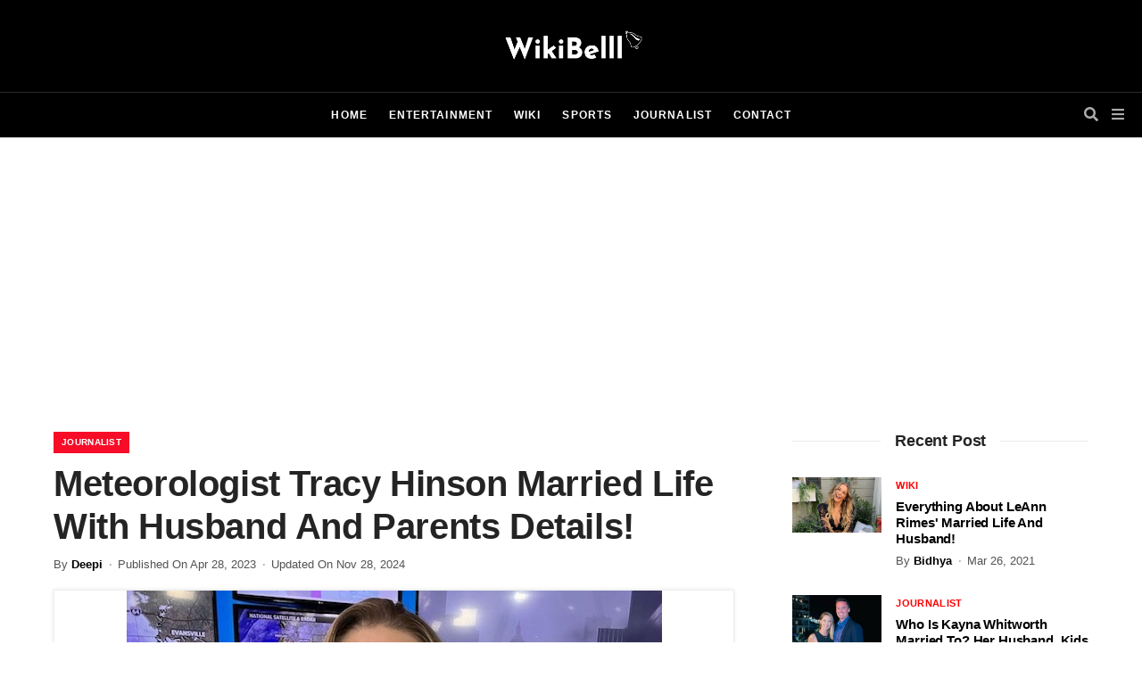

--- FILE ---
content_type: text/html; charset=UTF-8
request_url: https://wikibelll.com/journalist/tracy-hinson-biography
body_size: 14589
content:
<!DOCTYPE html>
<html lang="en">
<head>
    <meta charset="UTF-8">
    <meta http-equiv="X-UA-Compatible" content="IE=edge">
    <meta name="viewport" content="width=device-width, initial-scale=1">
    <meta name="author" content="">
    <meta name="description" content="">
    <meta name="keywords" content="">
    <meta name="csrf-token" content="kFnoIFY0MzoxPzhxHq0lN3DsaSFDJQhEVrv2Wj8G">
    <link rel="icon" href="https://wikibelll.com/assets/themes/mobile/default/frontend/image/favicon.jpg" type="image/x-icon">
    <meta name="ahrefs-site-verification" content="67f9321f6370d9f3dc9b8a5eb1f5f4d6a5e7b6984f717b2f529c8d60cb801aa8">


        <script data-ad-client="ca-pub-6237673617051944" async src="https://pagead2.googlesyndication.com/pagead/js/adsbygoogle.js"></script>

        <!-- Google tag (gtag.js) -->
        <script async src="https://www.googletagmanager.com/gtag/js?id=UA-172870452-1"></script>
        <script>
        window.dataLayer = window.dataLayer || [];
        function gtag(){dataLayer.push(arguments);}
        gtag('js', new Date());

        gtag('config', 'UA-172870452-1');
        </script>

    <!-- Place this data between the <head> tags of your website: 60-70 -->
<title>Tracy Hinson&#039;s Married Life Details! Her Husband, Parents, Family, Net Worth</title>


    <!-- No longer than 155 characters -->
    <meta name="description" content="KSDK meteorologist Tarcy Hinson is blissfully married to her long-time partner Garry Frank. Tracy grew up in family of 4. Click here to read her full biography."/>
    <meta name="keywords" content="Meteorologist Tracy Hinson Married Life With Husband And Parents Details!"/>

    <!-- Don't forget to set your site up: http://google.com/webmasters -->
    <meta name="google-site-verification" content=""/>

    <!-- Who owns the content of this site? -->
    <meta name="Copyright" content=""/>

    <!-- Schema.org markup for Google+ -->
    
    
    
    <meta content="Tracy Hinson&#039;s Married Life Details! Her Husband, Parents, Family, Net Worth">
    <meta content="KSDK meteorologist Tarcy Hinson is blissfully married to her long-time partner Garry Frank. Tracy grew up in family of 4. Click here to read her full biography.">
    <meta content="https://wikibelll.com/assets/admin/images/post/16826193989053_tracy-hinson.jpg">

    <!-- Twitter Card data -->
    
    <meta name="twitter:card" content="summary">
    <meta name="twitter:site" content="https://wikibelll.com/journalist/tracy-hinson-biography">
    <meta name="twitter:creator" content="@ecelebrityspy"/>
    <meta name="twitter:title" content="Tracy Hinson&#039;s Married Life Details! Her Husband, Parents, Family, Net Worth">
    <meta name="twitter:description" content="KSDK meteorologist Tarcy Hinson is blissfully married to her long-time partner Garry Frank. Tracy grew up in family of 4. Click here to read her full biography.">
    <!-- Twitter summary card with large image must be at least 280x150px -->
    <meta name="twitter:image:src" content="https://wikibelll.com/assets/admin/images/post/16826193989053_tracy-hinson.jpg">



    
    



    <!-- Open Graph data -->
    <meta property="og:title" content="Tracy Hinson&#039;s Married Life Details! Her Husband, Parents, Family, Net Worth"/>
    <meta property="og:url" content="https://wikibelll.com/journalist/tracy-hinson-biography"/>
    <meta property="og:image" content="https://wikibelll.com/assets/admin/images/post/16826193989053_tracy-hinson.jpg"/>
    <meta property="og:description" content="KSDK meteorologist Tarcy Hinson is blissfully married to her long-time partner Garry Frank. Tracy grew up in family of 4. Click here to read her full biography."/>
    <meta property="og:site_name" content="Tracy Hinson&#039;s Married Life Details! Her Husband, Parents, Family, Net Worth"/>


<script type="application/ld+json">
    {
      "@context": "https://schema.org",
      "@type": "BreadcrumbList",
      "itemListElement": [
      {
        "@type": "ListItem",
        "position": 1,
        "item": {
            "@type": "WebSite",
            "@id": "https://wikibelll.com",
            "name": "Home"
        }
      },
      {
        "@type": "ListItem",
        "position": 2,
        "item": {
            "@type": "WebPage",
            "@id": "https://wikibelll.com/journalist",
            "name": "Journalist"
        }
      },
      {
        "@type": "ListItem",
        "position": 3,
        "item": {
            "@type": "WebPage",
            "@id": "https://wikibelll.com/journalist/tracy-hinson-biography",
            "name": "Meteorologist Tracy Hinson Married Life With Husband And Parents Details!"
        }
      }
    ]
    }
</script>

<script type="application/ld+json">
        { "@context": "https://schema.org",
         "@type": "Article",
         "headline": "Meteorologist Tracy Hinson Married Life With Husband And Parents Details!",
         "image": "https://wikibelll.com/assets/admin/images/post/16826193989053_tracy-hinson.jpg",
         "author": "Deepi",
         "keywords": "Meteorologist Tracy Hinson Married Life With Husband And Parents Details!",
         "publisher": {
            "@type": "Organization",
            "name": "wikibelll.com",
            "logo": {
              "@type": "ImageObject",
              "url": "https://wikibelll.com/assets/admin/images/site-setting/200_31_15946955996392_wikibelll-logo-v2.png"
            }
          },
         "url": "https://wikibelll.com/journalist/tracy-hinson-biography",
         "mainEntityOfPage": {
            "@type": "WebPage",
            "@id": "https://wikibelll.com/journalist"
          },
         "datePublished": "2023-04-28 00:10:59",
         "dateCreated": "2023-04-28 05:47:45",
         "dateModified": "2024-11-28 15:29:08",
         "description": "KSDK Meteorologist Tracy first decided to be a meteorologist when she was in first grade. At that point, Tracy watched a very rare anti-cyclonic tornado form over Sunnyvale which intrigued her towards weather forecasting.",
         "articleBody": "Meteorologists play a crucial role in providing information and forecasts about the weather to help individuals and communities prepare for and respond to weather-related events.

Tracy Hinson is one of the certified meteorologists and Weather Forecaster who has been giving weather updates on KSDK-TV.

Tracy first decided to be a meteorologist when she was in first grade. At that point, Tracy watched a very rare anti-cyclonic tornado form over Sunnyvale which intrigued her towards weather forecasting.

Is Tracy Hinson Married To Garry Frank?

Yes, Tracy is indeed married to her partner Garry Frank. The duo tied the wedding knot on 20th October 2021 at Sunflower Hill Farm in Augusta, Missouri. 

The couple first met while they worked as forecasters for Fox 17 West Michigan. After 6 years of their first meeting, they got married to each other.


                
                

Suggested Read: WSB-TV Sophia Choi Husband | Is Sophia Choi Married?

On the occasion of their first anniversary in 2022 both the duo shared their wedding picture on their respective Instagram accounts among which Tracy captioned her the first-anniversary post as 


One year of being a Frank ♥️ Time really goes fast. #TheForecastIsFrank


Likewise, the first-year anniversary post made by her husband read


Happy Anniversary to my loving wife Tracy. I can’t believe it’s already been a year married to you. Here’s to many more years of happiness and healthiness together. @tvalwx


Tracy has never missed to share the glimpses of her married life on social media. Likewise, she has shared pictures with her partner on their anniversary each year.

The duo celebrated their 2nd wedding anniversary by spending their anniversary hosting trivia for Circle of Concern food pantry.

Tracy Received A Surprise Proposal

Tracy Hinson’s engagement was something that most girls would wish for. She received a surprise proposal from her partner Garry while they were on a short hike at Red Rocks of Sedona.

Suggested Read: John Avlon Family, Wife, Children, Net Worth

The short hike before the dinner turned out to be one of the most memorable hikes of Tracy’s life. Her partner got down on one knee and asked Tracy to marry him.


                
                

Tracy Hinson and her long-time boyfriend Garry Frank got engaged on 26th August 2019.

Garry collaborated with the wedding videography team Vision and Love to pull off the perfect proposal.

Initial Wedding Plan

As the duo got engaged in 2019, their initial wedding plan was to get married in October 2020 but Covid had other plans.

They had to postpone their wedding to October 2021 as they did not want to put their loved ones and themselves at risk.

Is Tracy Hinson Pregnant?

As Tracy Hinson and her partner Garry have been blissfully married for more than three years now, do they have children together?

Until now, the duo does not have any kids but they co-parent their pets. 

Suggested Read: Is Mike Greenberg Married? Wife, Family, Net Worth

Tracy has not shared any news of her pregnancy nor have the duo shared any plans of having a baby any time soon.

Moreover, while sharing the news of their postponing their wedding Tracy also revealed that they were not trying to have kids.

Additionally, her followers are also concerned about Tracy Hinson&#039;s health. In October 2019, Tracy was body shamed by a female viewer named Mary by fat-shaming her on Twitter.

Tracy responded to the tweet by clipping the screenshot of Mary&#039;s cruel note and addressing that she likes her body, and that’s all that really matters.

The Tweet soon went viral and received many supportive comments for standing up to bullies.

Who Is Tracy Hinson&#039;s Husband Garry Frank?

Like Tracy, her husband Garry is also a meteorologist at 5 On Your Side in St. Louis, Missouri.

Garry graduated from the University of Missouri in the year 2010 and soon started working as chief meteorologist in Yuma, Arizona. 

Her husband Garry is originally from Kansas City.

While Tracy calls herself the Queen of cold and winter is her favorite season, her husband’s favorite weather to forecast is also winter.

Tracy Hinson Family And Wiki

Tracy Hinson was born on 6th July 1989 in Sunnyvale, California, and grew up with cherry orchards in her backyard.

Her mother Angie Hinson is a registered nurse who works at Standford Health Care.


                
                

Suggested Read: ABC Pierre Thomas Wife, Family, Children, Net Worth

Talking about Tracy Hinson&#039;s siblings, she grew up alongside a sister named Ashley Hinson.

Tracy shares a very close relationship with her family and parents. She is often seen sharing pictures with her mom and dad and also occasionally with her sister.

Talking about her height Tracy is 5 feet and 4 inches tall (1.63m or 163cm).


                
                

Tracy Hinson&#039;s Net Worth &amp;amp; Salary

As a meteorologist and journalist Tracy Hinson amasses a net worth of about $550k and she might receive a handsome salary. 

Tracy began her journey as a meteorologist after earning a bachelor’s degree in journalism and meteorology from San Jose State University and Mississippi State University respectively.

The 5 On Your Side in St. Louis journalist Tracy is also a National Weather Association seal holder.

FAQs

Who Is Tracy Hinson?

Tracy Hinson is a meteorologist and general assignment multi-skilled journalist for KSDK. She gives weather forecasts on Today in St. Louis on Saturdays and Sundays.

Who Is Tracy Hinson’s Husband?

Tracy Hinson’s husband is Garry Frank, who is also a KSDK Meteorologist. Garry previously worked as a meteorologist and journalist for WDAF-TV, FOX 17, and KSWT News 13.

Does Tracy Hinson Have Children?

No, Tracy Hinson doesn’t have any children, as of November 2024.

What Is Tracy Hinson’s Net Worth?

Tracy Hinson’s net worth is estimated to be more than $550k in 2024.

What Is Tracy Hinson’s Instagram?

Tracy Hinson is on Instagram with the username @tvalwx.

Suggested Read: Meteorologist Michael Estime Has A Private Family Life But Is He Married?"
         }

    </script>

    <script>
        document.getElementsByTagName("html")[0].className += " js";
    </script>

            <link rel="stylesheet" href="/assets/themes/web/default/frontend/css/home.css?id=c6319dd06cad90e7570c">
    
    <style>
        .img-figure{border:1px solid #eee; display: block; text-align: center; box-shadow:0 0 4px 0 rgba(0,0,0,0.1);}
        .img-figure figcaption{padding:20px; display: block; border-top:1px solid #eee;}

        .body-add{
            margin: 30px 0 -30px 0;
        }
        .body-add-bottom{
            margin: 0px 0 30px 0;
        }
        .body-add-rev{
            margin: -35px 0 30px 0;
        }
        .body-add-tag{
            margin: 0px 0 10px 0;
        }
        .body-add-pop{
            margin: -20px 0 15px 0;
        }
        .img_container{
            width: 94%;
            height: 200px;
            margin: auto;
        }
        .img_sub_container{
            width: 100%;
            height: 200px;
            margin: auto;
        }
        ._img_style{
            width: 100%;
            height: 100%;
            object-fit: cover;
        }
        .body-contain-ads{
            margin: 30px 0 20px 0;
        }
        @media  only screen and (min-width: 768px) and (max-width: 1199px){
            .img_container {
                height: 200px;
            }
            .img_sub_container{
                height: 200px;
            }
        }
        @media (max-width: 992px){
            .img_sub_container{
                width: 90%;
            }
        }

        @media (max-width: 768px){
            .img_container {
                height: 150px;
            }
            .img_sub_container{
                width: 90%;
                height: 150px;
            }
        }


    </style>
        <style>
        .recent-post-wrapper .bt_article_list .post-outer .post-inner img {
            border-radius: 0;
            transition: all linear 0.3s;
        }

        .bt_article_list .post-outer .post-inner .post-thumbnail a {
            height: 65px;
            overflow: hidden;
        }

        .recent-post-wrapper .bt_article_list .post-outer:hover .post-inner img {
            transform: scale(1.1);
        }

        .accordions {
            width: 100%;
            margin: 40px auto;
        }

        .accordion-item {
            background-color: #f9f9f9;
            margin-bottom: 20px;
            border: 1px solid #ddd;
            border-radius: 5px;
        }

        .accordion-item .accordion-title {
            cursor: pointer;
            padding: 15px;
            transition: all 0.4s;
            border-radius: 5px 5px 0 0;
        }

        .accordion-item .accordion-title.active-title {
            background-color: #000;
            color: #fff;
        }

        .accordion-item .accordion-title.active-title h2 {
            color: #fff;
        }

        .accordion-item .accordion-title h2 {
            margin: 0;
            font-size: 18px;
            display: flex;
            justify-content: space-between;
        }

        .accordion-item .accordion-title i.fa-chevron-down {
            transform: rotate(0);
            transition: 0.4s;
        }

        .accordion-item .accordion-title i.fa-chevron-down.chevron-top {
            transform: rotate(-180deg);
        }

        .accordion-item .accordion-content {
            display: none;
            line-height: 1.7;
            background-color: #f9f9f9;
            border-radius: 0 0 5px 5px;
        }

        .accordion-item .accordion-content ul li {
            list-style: none;
            padding-left: 1.5rem;
            margin: 15px 0;
        }

        .accordion-item .accordion-content ul li ol {
            padding-left: 40px
        }

        .accordion-item .accordion-content ul li ol li::Before {
            display: inherit;
            left: 8px;
            background: #333;
            border-radius: 50%;
        }

        .accordion-item .accordion-content ul li span {
            display: inline-block;
            float: left;
            height: 30px;
            width: 30px;
            background: #f70d28;
            color: #fff;
            text-align: center;
            line-height: 32px;
            font-weight: 800;
            border-radius: 10%;
            margin-right: 10px;
            font-size: 13px;
        }

        .accordion-item .accordion-content ul li::before {
            display: none;
        }

        .accordion-item .accordion-content.active {
            display: block;
        }

        .accordion-item .accordion-content p {
            margin: 0;
        }
    </style>
</head>


<body>

<header class="main-header">
    <!--Header Top-->
    <div id="mosttop-bar">
        <div class="container">
            <div class="row">
                <div class="col-md-12">
                    <div class="bt-logo">
                                                    <a href="https://wikibelll.com">
                                <img src="https://wikibelll.com/assets/admin/images/site-setting/15946955996392_wikibelll-logo-v2.png" alt=""
                                     title="wikibell">
                            </a>
                                            </div>

                </div>
            </div>
        </div>
    </div>
    <!-- End Header Top -->

    <!-- Header Middle -->
    <div class="header-middle">
        <div class="container clearfix">
            <div class="row">
                <div class="col-md-12">
                    <div class="bt_menu_wrapper">
                        <div class="header-social-icons">
                            <ul class="social-wrapper">
                                                                                                                                                <li><a href="" title="Facebook"
                                               target="_blank"><i class=""></i></a></li>
                                                                            <li><a href="" title="Twitter"
                                               target="_blank"><i class=""></i></a></li>
                                                                            <li><a href="" title="Instagram"
                                               target="_blank"><i class=""></i></a></li>
                                                                            <li><a href="" title="LinkedIn"
                                               target="_blank"><i class=""></i></a></li>
                                                                                                </ul>
                        </div>
                        <div class="bt_mobile_logo">
                                                            <a href="https://wikibelll.com">
                                    <img src="https://wikibelll.com/assets/admin/images/site-setting/15946955996392_wikibelll-logo-v2.png" alt=""
                                         title="wikibell">
                                </a>
                                                    </div>
                        <div class="bt-nav clearfix">
                            <!-- Main Menu -->
                            <div class="bt-navigation">
                                <ul class="menu">
                                    <li><a href="https://wikibelll.com">Home</a></li>
                                                                            <li><a href="https://wikibelll.com/entertainment">Entertainment</a></li>
                                                                            <li><a href="https://wikibelll.com/wiki">Wiki</a></li>
                                                                            <li><a href="https://wikibelll.com/sports">Sports</a></li>
                                                                            <li><a href="https://wikibelll.com/journalist">Journalist</a></li>
                                                                                                            <li>
                                        <a href="https://wikibelll.com/contact">Contact</a>
                                    </li>
                                </ul>
                            </div>
                            <!-- Main Menu End-->
                        </div>
                        <ul class="header-s-m">
                            <li class="bt_search_btn"><i class="fa fa-times"></i><i class="fa fa-search"></i></li>
                            <li class="bt_mb_btn sidemenuoption-open is-active"><i class="fa fa-bars"></i></li>
                        </ul>
                    </div>
                </div>
            </div>
        </div>


        <div class="bt_search_wrapper">
            <div class="container">
                <div class="row">
                    <div class="col-md-12">
                        <div class="bt_search_form_wrapper">
                            <div class="search_input">
                                <input type="search" id="search_topic" placeholder="What are you looking for?"
                                       autocomplete="off"
                                       class="bt_search_inout"/>
                            </div>
                        </div>
                    </div>
                </div>
            </div>
        </div>
    </div>
</header>

            <div class="body-add">
            <div class="container">
                                    <script async src="https://pagead2.googlesyndication.com/pagead/js/adsbygoogle.js"></script>
<!-- Top Ad - All Page -->
<ins class="adsbygoogle"
     style="display:block"
     data-ad-client="ca-pub-6237673617051944"
     data-ad-slot="2577895757"
     data-ad-format="auto"
     data-full-width-responsive="true"></ins>
<script>
     (adsbygoogle = window.adsbygoogle || []).push({});
</script>
                            </div>
        </div>
    

    <div class="bt-blog-body bt-content-area">
        <div class="container">
            <div class="row">
                <div class="col-md-8">
                    <div class="single_header_wrapper">
                        <div class="meta-info-bg-color">
                            <a href="https://wikibelll.com/Journalist"
                               tabindex="0">Journalist</a>
                        </div>
                        <h1>
                            Meteorologist Tracy Hinson Married Life With Husband And Parents Details!
                        </h1>
                        <div class="meta-info">
                            <ul>
                                                                                                        <li class="post-author">By <a href="https://wikibelll.com/author/Deepi"
                                                                  tabindex="0">Deepi</a></li>
                                                                                                <li class="post-date">Published
                                    on Apr 28, 2023</li>
                                <li class="post-date">Updated
                                    on Nov 28, 2024</li>
                                                            </ul>
                        </div>
                    </div>
                                            <div class="bt_single_feature">
                            <figure class="img-figure">
                            <img class="lazy"
                                 src="[data-uri]"
                                 data-src="https://wikibelll.com/assets/admin/images/post/16826193989053_tracy-hinson.jpg"
                                 alt="Meteorologist Tracy Hinson Married Life With Husband And Parents Details!">
                                <figcaption style="max-width: 652px;">(Credit: Tracy Hinson/ Instagram)</figcaption>
                            </figure>
                        </div>
                    
                    <div class="bt_single_content">
                                                    <div class="body-adds">
                                <div class="container">
                                                                            <script async src="https://pagead2.googlesyndication.com/pagead/js/adsbygoogle.js"></script>
<!-- After Featured Image - Detail Page -->
<ins class="adsbygoogle"
     style="display:block"
     data-ad-client="ca-pub-6237673617051944"
     data-ad-slot="6872363984"
     data-ad-format="auto"
     data-full-width-responsive="true"></ins>
<script>
     (adsbygoogle = window.adsbygoogle || []).push({});
</script>
                                                                    </div>
                            </div>
                        
                        
                                                    <div class="accordions">
                                <div class="accordion-item">
                                    <div class="accordion-title" data-tab="item1">
                                        <h2>Table of Content <i class="fa fa-chevron-down"></i></h2>
                                    </div>
                                    <div class="accordion-content" id="item1">
                                        <ul>
                                                                                                                                        <li>
                                                    <a href="#is-tracy-hinson-married-to-garry-frank"><span>1</span>Is Tracy Hinson Married To Garry Frank?
                                                    </a>
                                                                                                    </li>
                                                                                            <li>
                                                    <a href="#tracy-received-a-surprise-proposal"><span>2</span>Tracy Received A Surprise Proposal
                                                    </a>
                                                                                                    </li>
                                                                                            <li>
                                                    <a href="#initial-wedding-plan"><span>3</span>Initial Wedding Plan
                                                    </a>
                                                                                                    </li>
                                                                                            <li>
                                                    <a href="#is-tracy-hinson-pregnant"><span>4</span>Is Tracy Hinson Pregnant?
                                                    </a>
                                                                                                    </li>
                                                                                            <li>
                                                    <a href="#who-is-tracy-hinsons-husband-garry-frank"><span>5</span>Who Is Tracy Hinson&#039;s Husband Garry Frank?
                                                    </a>
                                                                                                    </li>
                                                                                            <li>
                                                    <a href="#tracy-hinson-family-and-wiki"><span>6</span>Tracy Hinson Family And Wiki
                                                    </a>
                                                                                                    </li>
                                                                                            <li>
                                                    <a href="#tracy-hinsons-net-worth-salary"><span>7</span>Tracy Hinson&#039;s Net Worth &amp; Salary
                                                    </a>
                                                                                                    </li>
                                                                                            <li>
                                                    <a href="#faqs"><span>8</span>FAQs
                                                    </a>
                                                                                                            <ol>
                                                                                                                            <li>
                                                                    <a href="#who-is-tracy-hinson">Who Is Tracy Hinson?</a>
                                                                </li>
                                                                                                                            <li>
                                                                    <a href="#who-is-tracy-hinsons-husband">Who Is Tracy Hinson?s Husband?</a>
                                                                </li>
                                                                                                                            <li>
                                                                    <a href="#does-tracy-hinson-have-children">Does Tracy Hinson Have Children?</a>
                                                                </li>
                                                                                                                            <li>
                                                                    <a href="#what-is-tracy-hinsons-net-worth">What Is Tracy Hinson?s Net Worth?</a>
                                                                </li>
                                                                                                                            <li>
                                                                    <a href="#what-is-tracy-hinsons-instagram">What Is Tracy Hinson?s Instagram?</a>
                                                                </li>
                                                                                                                    </ol>
                                                                                                    </li>
                                                                                    </ul>
                                    </div>
                                </div>
                            </div>
                        
                        
                        <div class="content">
                            <p dir="ltr" style="text-align:justify">Meteorologists play a crucial role in providing information and forecasts about the weather to help individuals and communities prepare for and respond to weather-related events.</p>

<p dir="ltr" style="text-align:justify">Tracy Hinson is one of the certified meteorologists and Weather Forecaster who has been giving weather updates on KSDK-TV.</p>

<p dir="ltr" style="text-align:justify">Tracy first decided to be a meteorologist when she was in first grade. At that point, Tracy watched a very rare anti-cyclonic tornado form over Sunnyvale which intrigued her towards weather forecasting.</p>

<h2 dir="ltr" id="is-tracy-hinson-married-to-garry-frank" style="text-align:justify">Is Tracy Hinson Married To Garry Frank?</h2>

<p dir="ltr" style="text-align:justify">Yes, Tracy is indeed married to her partner Garry Frank. The duo tied the wedding knot on 20th October 2021 at Sunflower Hill Farm in Augusta, Missouri. </p>

<p dir="ltr" style="text-align:justify"><a href="https://www.ksdk.com/article/about-us/team-bios/tracy-hinson/63-46c5eaa7-be3e-45b1-9e83-c05fd2831496" rel="nofollow" target="_blank">The couple first met</a> while they worked as forecasters for Fox 17 West Michigan. After 6 years of their first meeting, they got married to each other.</p>

<p dir="ltr" style="text-align:justify"><div data-id="2534" id="img-div-2534" class="text-center preview-img-div"><div class="figure">
                <img class="lazy" src="[data-uri]"
                 caption="Tracy Hinson with her husband Garry Frank (Credit: Tracy Hinson/Instagram)" alt="Tracy Hinson married" title="tracy-hinson-husband" data-src="https://wikibelll.com/assets/admin/images/images/16826191045835_tracy-hinson-husband.jpg" />
                </div></div></p>

<p dir="ltr" style="text-align:justify"><span style="color:#3498db"><em><strong>Suggested Read: <a href="https://wikibelll.com/journalist/wsb-tv-sophia-choi-biography" target="_blank">WSB-TV Sophia Choi Husband | Is Sophia Choi Married?</a></strong></em></span></p>

<p dir="ltr" style="text-align:justify">On the occasion of their first anniversary in 2022 both the duo shared their wedding picture on their respective Instagram accounts among which Tracy captioned her the first-anniversary <a href="https://www.instagram.com/p/Cj8MSp8OEgi/" rel="nofollow" target="_blank">post</a> as </p>

<blockquote>
<p dir="ltr" style="text-align:justify">One year of being a Frank ♥️ Time really goes fast. <a href="https://www.instagram.com/explore/tags/theforecastisfrank/">#TheForecastIsFrank</a></p>
</blockquote>

<p dir="ltr" style="text-align:justify">Likewise, the first-year anniversary <a href="https://www.instagram.com/p/Cj8DDxbL1Px/?hl=en" rel="nofollow" target="_blank">post</a> made by her husband read</p>

<blockquote>
<p dir="ltr" style="text-align:justify">Happy Anniversary to my loving wife Tracy. I can’t believe it’s already been a year married to you. Here’s to many more years of happiness and healthiness together. <a href="https://www.instagram.com/tvalwx/?hl=en">@tvalwx</a></p>
</blockquote>

<p style="text-align:justify">Tracy has never missed to share the glimpses of her married life on social media. Likewise, she has shared pictures with her partner on their anniversary each year.</p>

<p style="text-align:justify">The duo <a href="https://www.instagram.com/tvalwx/p/Cyo9Bl9MHKe/?hl=en" rel="nofollow" target="_blank">celebrated</a> their 2nd wedding anniversary by spending their anniversary hosting trivia for Circle of Concern food pantry.</p>

<h2 dir="ltr" id="tracy-received-a-surprise-proposal" style="text-align:justify">Tracy Received A Surprise Proposal</h2>

<p dir="ltr" style="text-align:justify">Tracy Hinson’s engagement was something that most girls would wish for. She received a surprise proposal from her partner Garry while they were on a short hike at Red Rocks of Sedona.</p>

<p dir="ltr" style="text-align:justify"><span style="color:#3498db"><em><strong>Suggested Read: <a href="https://wikibelll.com/journalist/john-avlon-wife-kids-salary" target="_blank">John Avlon Family, Wife, Children, Net Worth</a></strong></em></span></p>

<p dir="ltr" style="text-align:justify">The short hike before the dinner turned out to be one of the most memorable hikes of Tracy’s life. Her partner got down on one knee and asked Tracy to marry him.</p>

<p dir="ltr" style="text-align:justify"><div data-id="2535" id="img-div-2535" class="text-center preview-img-div"><div class="figure">
                <img class="lazy" src="[data-uri]"
                 caption="Surprise proposal made by Garry to Tracy (Credit: Tracy Hinson/Instagram)" alt="Tracy Hinson engaged" title="tracy-hinson-engagement" data-src="https://wikibelll.com/assets/admin/images/images/16826192086503_tracy-hinson-engagement.jpg" />
                </div></div></p>

<p dir="ltr" style="text-align:justify">Tracy Hinson and her long-time boyfriend Garry Frank got engaged on 26th August 2019.</p>

<p dir="ltr" style="text-align:justify">Garry collaborated with the wedding videography team Vision and Love to pull off the perfect proposal.</p>

<h2 dir="ltr" id="initial-wedding-plan" style="text-align:justify">Initial Wedding Plan</h2>

<p dir="ltr" style="text-align:justify">As the duo got engaged in 2019, their initial wedding plan was to get married in October 2020 but Covid had other plans.</p>

<p dir="ltr" style="text-align:justify">They had to postpone their wedding to October 2021 as they did not want to put their loved ones and themselves at risk.</p>

<h2 dir="ltr" id="is-tracy-hinson-pregnant" style="text-align:justify">Is Tracy Hinson Pregnant?</h2>

<p style="text-align:justify">As Tracy Hinson and her partner Garry have been blissfully married for<span style="color:#3498db"> </span>more than three years now, do they have children together?</p>

<p dir="ltr" style="text-align:justify">Until now, the duo does not have any kids but they co-parent their pets. </p>

<p dir="ltr" style="text-align:justify"><span style="color:#3498db"><em><strong>Suggested Read: <a href="https://wikibelll.com/journalist/mike-greenberg-married-wife-family-net-worth" target="_blank">Is Mike Greenberg Married? Wife, Family, Net Worth</a></strong></em></span></p>

<p dir="ltr" style="text-align:justify">Tracy has not shared any news of her pregnancy nor have the duo shared any plans of having a baby any time soon.</p>

<p dir="ltr" style="text-align:justify">Moreover, while sharing the news of their postponing their wedding Tracy also revealed that they were not trying to have kids.</p>

<p dir="ltr" style="text-align:justify">Additionally, her followers are also concerned about Tracy Hinson's health. In October 2019, <a href="https://www.today.com/series/love-your-body/meteorologist-calls-out-body-shamer-i-will-not-be-strapping-t164878" rel="nofollow" target="_blank">Tracy was body shamed</a> by a female viewer named Mary by fat-shaming her on Twitter.</p>

<p dir="ltr" style="text-align:justify">Tracy responded to the tweet by clipping the screenshot of Mary's cruel note and addressing that she likes her body, and that’s all that really matters.</p>

<p dir="ltr" style="text-align:justify">The Tweet soon went viral and received many supportive comments for standing up to bullies.</p>

<h2 dir="ltr" id="who-is-tracy-hinsons-husband-garry-frank" style="text-align:justify">Who Is Tracy Hinson's Husband Garry Frank?</h2>

<p dir="ltr" style="text-align:justify">Like Tracy, her husband Garry is also a meteorologist at 5 On Your Side in St. Louis, Missouri.</p>

<p dir="ltr" style="text-align:justify">Garry graduated from the University of Missouri in the year 2010 and soon started working as chief meteorologist in Yuma, Arizona. </p>

<p dir="ltr" style="text-align:justify">Her husband Garry is originally from Kansas City.</p>

<p dir="ltr" style="text-align:justify">While Tracy calls herself the Queen of cold and winter is her favorite season, her husband’s favorite weather to forecast is also winter.</p>

<h2 dir="ltr" id="tracy-hinson-family-and-wiki" style="text-align:justify">Tracy Hinson Family And Wiki</h2>

<p dir="ltr" style="text-align:justify">Tracy Hinson was born on 6th July 1989 in Sunnyvale, California, and grew up with cherry orchards in her backyard.</p>

<p dir="ltr" style="text-align:justify">Her mother Angie Hinson is a registered nurse who works at Standford Health Care.</p>

<p dir="ltr" style="text-align:justify"><div data-id="2536" id="img-div-2536" class="text-center preview-img-div"><div class="figure">
                <img class="lazy" src="[data-uri]"
                 caption="Tracy Hinson with her mother and sister (Credit: Tracy Hinson/Instagram)" alt="Tracy Hinson family" title="tracy-hinson-mother-sister" data-src="https://wikibelll.com/assets/admin/images/images/16826192594127_tracy-hinson-mother-sister.jpg" />
                </div></div></p>

<p dir="ltr" style="text-align:justify"><span style="color:#3498db"><em><strong>Suggested Read: <a href="https://wikibelll.com/journalist/abc-pierre-thomas-biography" target="_blank">ABC Pierre Thomas Wife, Family, Children, Net Worth</a></strong></em></span></p>

<p dir="ltr" style="text-align:justify">Talking about Tracy Hinson's siblings, she grew up alongside a sister named Ashley Hinson.</p>

<p dir="ltr" style="text-align:justify">Tracy shares a very close relationship with her family and parents. She is often seen sharing pictures with her mom and dad and also occasionally with her sister.</p>

<p dir="ltr" style="text-align:justify">Talking about her height Tracy is 5 feet and 4 inches tall (1.63m or 163cm).</p>

<p dir="ltr" style="text-align:justify"><div data-id="2537" id="img-div-2537" class="text-center preview-img-div"><div class="figure">
                <img class="lazy" src="[data-uri]"
                 caption="Tracy Hinson&#039;s father (Credit: Tracy Hinson/Instagram)" alt="Tracy Hinson dad" title="tracy-hinson-father" data-src="https://wikibelll.com/assets/admin/images/images/16826193185302_tracy-hinson-father.jpg" />
                </div></div></p>

<h2 dir="ltr" id="tracy-hinsons-net-worth-salary" style="text-align:justify">Tracy Hinson's Net Worth &amp; Salary</h2>

<p dir="ltr" style="text-align:justify">As a meteorologist and journalist Tracy Hinson amasses a net worth of about $550k and she might receive a handsome salary. </p>

<p dir="ltr" style="text-align:justify">Tracy began her journey as a meteorologist after earning a bachelor’s degree in journalism and meteorology from San Jose State University and Mississippi State University respectively.</p>

<p dir="ltr" style="text-align:justify">The 5 On Your Side in St. Louis journalist Tracy is also a National Weather Association seal holder.</p>

<h2 style="text-align:justify" id="faqs">FAQs</h2>

<h3 style="text-align:justify" id="who-is-tracy-hinson">Who Is Tracy Hinson?</h3>

<p style="text-align:justify">Tracy Hinson is a meteorologist and general assignment multi-skilled journalist for KSDK. She gives weather forecasts on Today in St. Louis on Saturdays and Sundays.</p>

<h3 style="text-align:justify" id="who-is-tracy-hinsons-husband">Who Is Tracy Hinson’s Husband?</h3>

<p style="text-align:justify">Tracy Hinson’s husband is Garry Frank, who is also a KSDK Meteorologist. Garry previously worked as a meteorologist and journalist for WDAF-TV, FOX 17, and KSWT News 13.</p>

<h3 style="text-align:justify" id="does-tracy-hinson-have-children">Does Tracy Hinson Have Children?</h3>

<p style="text-align:justify">No, Tracy Hinson doesn’t have any children, as of November 2024.</p>

<h3 style="text-align:justify" id="what-is-tracy-hinsons-net-worth">What Is Tracy Hinson’s Net Worth?</h3>

<p style="text-align:justify">Tracy Hinson’s net worth is estimated to be more than $550k in 2024.</p>

<h3 style="text-align:justify" id="what-is-tracy-hinsons-instagram">What Is Tracy Hinson’s Instagram?</h3>

<p style="text-align:justify">Tracy Hinson is on Instagram with the username <a href="https://www.instagram.com/tvalwx/?hl=en" rel="nofollow" target="_blank">@tvalwx.</a></p>

<p style="text-align:justify"><em><strong><span style="color:#3498db">Suggested Read: </span><a href="https://wikibelll.com/journalist/michael-estime-partner" target="_blank"><span style="color:#3498db">Meteorologist Michael Estime Has A Private Family Life But Is He Married?</span></a></strong></em></p>
                        </div>
                                                            <div class="body-add-tag">
                                    <div class="container">
                                                                                    <script async src="https://pagead2.googlesyndication.com/pagead/js/adsbygoogle.js"></script>
<!-- Before Tags - Detail Page -->
<ins class="adsbygoogle"
     style="display:block"
     data-ad-client="ca-pub-6237673617051944"
     data-ad-slot="6022316741"
     data-ad-format="auto"
     data-full-width-responsive="true"></ins>
<script>
     (adsbygoogle = window.adsbygoogle || []).push({});
</script>
                                                                            </div>
                                </div>
                            

                            <div class="bt_tag_share">
                            
                                                            <div class="blog-tags">
                                    
                                        <a href="https://wikibelll.com/tag/journalist" class="tag"
                                           target="_blank">Journalist</a>
                                    
                                        <a href="https://wikibelll.com/tag/meteorologist" class="tag"
                                           target="_blank">Meteorologist</a>
                                                                    </div>
                            
                            
                        </div>


                    </div>
                    

                                        <div class="bt_related_post">
                            <h3 class="heading_related">Related Post</h3>
                            <div class=" blog-style-one blog-small-grid">
        <script type="application/ld+json">
            {"@context":"http://schema.org","@type":"NewsArticle","description":"Who Is Kayna Whitworth Married To? Her Husband, Kids & More","publisher":{"@type":"Organization","name":"wikibelll","logo":{"@type":"ImageObject","url":"https://wikibelll.com/assets/admin/images/site-setting/15946955996392_wikibelll-logo-v2.png","width":200,"height":30},"url":"https://wikibelll.com"},"name":"Who Is Kayna Whitworth Married To? Her Husband, Kids & More","headline":"Who Is Kayna Whitworth Married To? Her Husband, Kids & More","mainEntityOfPage":"https://wikibelll.com/journalist/kayna-whitworth-husband-children","dateModified":"2026-01-08T14:14:48Z","datePublished":"2026-01-08T13:05:17Z","inLanguage":"en_US","articleSection":"Journalist","keywords":null,"image":{"@type":"ImageObject","url":"https://wikibelll.com/assets/admin/images/post/17678816886544_kayna-whitworth-husband-picture.jpg","width":200,"height":30},"author":{"@type":"Person","name":"Aaradhya","sameAs":["https://wikibelll.com/author/Aaradhya"],"knowsLanguage":[{"@type":"Language","name":"english"}]}}
        </script>
        <div class="single-blog-style-one">
            <div class="img-box _custom-text-box">
                <img class="lazy"
                     src="[data-uri]"
                     data-src="https://wikibelll.com/assets/admin/images/post/17678816886544_kayna-whitworth-husband-picture.jpg"
                     alt="Who Is Kayna Whitworth Married To? Her Husband, Kids &amp; More">
                <div class="meta-info-bg-white meta-info-bg-color">
                    <a href="#">Journalist</a>
                </div>
            </div>
            <div class="text-box">

                <h3 class="_customH3">
                    <a href="https://wikibelll.com/journalist/kayna-whitworth-husband-children">
                        Who Is Kayna Whitworth Married To? Her Husband, Kids &amp; More</a>
                </h3>
                <div class="meta-info">
                    <ul>
                                                                                <li class="post-author">By <a
                                    href="https://wikibelll.com/author/Aaradhya"
                                    tabindex="0">Aaradhya</a></li>
                                                <li class="post-date">1 week ago
                        </li>
                        <li class="post-view">Jan 08, 2026</li>
                    </ul>
                </div>
            </div><!-- /.text-box -->
        </div>
    </div>
    <div class=" blog-style-one blog-small-grid">
        <script type="application/ld+json">
            {"@context":"http://schema.org","@type":"NewsArticle","description":"Who Is Matt Devitt's Wife? His Family Details And More!","publisher":{"@type":"Organization","name":"wikibelll","logo":{"@type":"ImageObject","url":"https://wikibelll.com/assets/admin/images/site-setting/15946955996392_wikibelll-logo-v2.png","width":200,"height":30},"url":"https://wikibelll.com"},"name":"Who Is Matt Devitt's Wife? His Family Details And More!","headline":"Who Is Matt Devitt's Wife? His Family Details And More!","mainEntityOfPage":"https://wikibelll.com/journalist/matt-devitt-family","dateModified":"2026-01-06T15:54:12Z","datePublished":"2026-01-06T15:54:12Z","inLanguage":"en_US","articleSection":"Journalist","keywords":null,"image":{"@type":"ImageObject","url":"https://wikibelll.com/assets/admin/images/post/17677148528317_matt-devitt-wife-picture.jpg","width":200,"height":30},"author":{"@type":"Person","name":"Bhumika","sameAs":["https://wikibelll.com/author/Bhumika"],"knowsLanguage":[{"@type":"Language","name":"english"}]}}
        </script>
        <div class="single-blog-style-one">
            <div class="img-box _custom-text-box">
                <img class="lazy"
                     src="[data-uri]"
                     data-src="https://wikibelll.com/assets/admin/images/post/17677148528317_matt-devitt-wife-picture.jpg"
                     alt="Who Is Matt Devitt&#039;s Wife? His Family Details And More!">
                <div class="meta-info-bg-white meta-info-bg-color">
                    <a href="#">Journalist</a>
                </div>
            </div>
            <div class="text-box">

                <h3 class="_customH3">
                    <a href="https://wikibelll.com/journalist/matt-devitt-family">
                        Who Is Matt Devitt&#039;s Wife? His Family Details And More!</a>
                </h3>
                <div class="meta-info">
                    <ul>
                                                                                <li class="post-author">By <a
                                    href="https://wikibelll.com/author/Bhumika"
                                    tabindex="0">Bhumika</a></li>
                                                <li class="post-date">1 week ago
                        </li>
                        <li class="post-view">Jan 06, 2026</li>
                    </ul>
                </div>
            </div><!-- /.text-box -->
        </div>
    </div>
    <div class=" blog-style-one blog-small-grid">
        <script type="application/ld+json">
            {"@context":"http://schema.org","@type":"NewsArticle","description":"Jimmy Failla Family Life | Wife, Children, Net Worth","publisher":{"@type":"Organization","name":"wikibelll","logo":{"@type":"ImageObject","url":"https://wikibelll.com/assets/admin/images/site-setting/15946955996392_wikibelll-logo-v2.png","width":200,"height":30},"url":"https://wikibelll.com"},"name":"Jimmy Failla Family Life | Wife, Children, Net Worth","headline":"Jimmy Failla Family Life | Wife, Children, Net Worth","mainEntityOfPage":"https://wikibelll.com/journalist/jimmy-failla-family-wife-children-net-worth","dateModified":"2026-01-05T16:52:15Z","datePublished":"2023-02-06T04:56:35Z","inLanguage":"en_US","articleSection":"Journalist","keywords":"wiki, age, married, wife, children, family, salary, net worth","image":{"@type":"ImageObject","url":"https://wikibelll.com/assets/admin/images/post/16756593955972_jimmy-failla-.jpg","width":200,"height":30},"author":{"@type":"Person","name":"Bishnu","sameAs":["https://wikibelll.com/author/Bishnu"],"knowsLanguage":[{"@type":"Language","name":"english"}]}}
        </script>
        <div class="single-blog-style-one">
            <div class="img-box _custom-text-box">
                <img class="lazy"
                     src="[data-uri]"
                     data-src="https://wikibelll.com/assets/admin/images/post/16756593955972_jimmy-failla-.jpg"
                     alt="Jimmy Failla Family Life | Wife, Children, Net Worth">
                <div class="meta-info-bg-white meta-info-bg-color">
                    <a href="#">Journalist</a>
                </div>
            </div>
            <div class="text-box">

                <h3 class="_customH3">
                    <a href="https://wikibelll.com/journalist/jimmy-failla-family-wife-children-net-worth">
                        Jimmy Failla Family Life | Wife, Children, Net Worth</a>
                </h3>
                <div class="meta-info">
                    <ul>
                                                                                <li class="post-author">By <a
                                    href="https://wikibelll.com/author/Bishnu"
                                    tabindex="0">Bishnu</a></li>
                                                <li class="post-date">2 years ago
                        </li>
                        <li class="post-view">Feb 06, 2023</li>
                    </ul>
                </div>
            </div><!-- /.text-box -->
        </div>
    </div>
                        </div>
                    
                </div>


                <div class="col-md-4 bt_sidebar">
                    <div class="sidebar">
                        <div class="single-sidebar recent-post-widget">
                            <div class="title">
                                <h3>Recent Post</h3>
                            </div>
                                                        <div class="recent-post-wrapper">
                    <script type="application/ld+json">
                {"@context":"http://schema.org","@type":"NewsArticle","description":"Everything About LeAnn Rimes' Married Life And Husband!","publisher":{"@type":"Organization","name":"wikibelll","logo":{"@type":"ImageObject","url":"https://wikibelll.com/assets/admin/images/site-setting/15946955996392_wikibelll-logo-v2.png","width":200,"height":30},"url":"https://wikibelll.com"},"name":"Everything About LeAnn Rimes' Married Life And Husband!","headline":"Everything About LeAnn Rimes' Married Life And Husband!","mainEntityOfPage":"https://wikibelll.com/wiki/leann-rimes-wiki-married-husband-net-worth","dateModified":"2026-01-09T16:40:42Z","datePublished":"2021-03-26T09:15:24Z","inLanguage":"en_US","articleSection":"Wiki","keywords":"wiki, age, married, husband, children, net worth, 2021","image":{"@type":"ImageObject","url":"https://wikibelll.com/assets/admin/images/post/16167500028040_leann-rimes.JPG","width":200,"height":30},"author":{"@type":"Person","name":"Bidhya","sameAs":["https://wikibelll.com/author/Bidhya"],"knowsLanguage":[{"@type":"Language","name":"english"}]}}
            </script>
            <div class="bt_article_list">
                <div class="post-outer">
                    <div class="post-inner">
                        <div class="post-thumbnail">
                            <a href="https://wikibelll.com/wiki/leann-rimes-wiki-married-husband-net-worth">
                                <img class="lazy"
                                     src="[data-uri]"
                                     data-src="https://wikibelll.com/assets/admin/images/post/16167500028040_leann-rimes.JPG"
                                     alt="Everything About LeAnn Rimes&#039; Married Life And Husband!">
                            </a>
                        </div>
                    </div>
                    <div class="post-inner">
                        <div class="entry-header">
                            <div class="meta-info-text-color meta-info-bg-color">
                                <a href="https://wikibelll.com/wiki">Wiki</a>
                            </div>
                            <h2 class="entry-title">
                                <a href="https://wikibelll.com/wiki/leann-rimes-wiki-married-husband-net-worth">
                                    Everything About LeAnn Rimes&#039; Married Life And Husband!
                                </a>
                            </h2>
                            <div class="meta-info">
                                <ul>
                                                                                                                    <li class="post-author">By <a href="https://wikibelll.com/author/Bidhya"
                                                                      tabindex="0">Bidhya</a></li>
                                                                        <li class="post-date">Mar 26, 2021</li>
                                </ul>
                            </div>
                        </div>
                    </div>
                </div>
            </div>
                    <script type="application/ld+json">
                {"@context":"http://schema.org","@type":"NewsArticle","description":"Who Is Kayna Whitworth Married To? Her Husband, Kids & More","publisher":{"@type":"Organization","name":"wikibelll","logo":{"@type":"ImageObject","url":"https://wikibelll.com/assets/admin/images/site-setting/15946955996392_wikibelll-logo-v2.png","width":200,"height":30},"url":"https://wikibelll.com"},"name":"Who Is Kayna Whitworth Married To? Her Husband, Kids & More","headline":"Who Is Kayna Whitworth Married To? Her Husband, Kids & More","mainEntityOfPage":"https://wikibelll.com/journalist/kayna-whitworth-husband-children","dateModified":"2026-01-08T14:14:48Z","datePublished":"2026-01-08T13:05:17Z","inLanguage":"en_US","articleSection":"Journalist","keywords":null,"image":{"@type":"ImageObject","url":"https://wikibelll.com/assets/admin/images/post/17678816886544_kayna-whitworth-husband-picture.jpg","width":200,"height":30},"author":{"@type":"Person","name":"Aaradhya","sameAs":["https://wikibelll.com/author/Aaradhya"],"knowsLanguage":[{"@type":"Language","name":"english"}]}}
            </script>
            <div class="bt_article_list">
                <div class="post-outer">
                    <div class="post-inner">
                        <div class="post-thumbnail">
                            <a href="https://wikibelll.com/journalist/kayna-whitworth-husband-children">
                                <img class="lazy"
                                     src="[data-uri]"
                                     data-src="https://wikibelll.com/assets/admin/images/post/17678816886544_kayna-whitworth-husband-picture.jpg"
                                     alt="Who Is Kayna Whitworth Married To? Her Husband, Kids &amp; More">
                            </a>
                        </div>
                    </div>
                    <div class="post-inner">
                        <div class="entry-header">
                            <div class="meta-info-text-color meta-info-bg-color">
                                <a href="https://wikibelll.com/journalist">Journalist</a>
                            </div>
                            <h2 class="entry-title">
                                <a href="https://wikibelll.com/journalist/kayna-whitworth-husband-children">
                                    Who Is Kayna Whitworth Married To? Her Husband, Kids &amp; More
                                </a>
                            </h2>
                            <div class="meta-info">
                                <ul>
                                                                                                                    <li class="post-author">By <a href="https://wikibelll.com/author/Aaradhya"
                                                                      tabindex="0">Aaradhya</a></li>
                                                                        <li class="post-date">Jan 08, 2026</li>
                                </ul>
                            </div>
                        </div>
                    </div>
                </div>
            </div>
                    <script type="application/ld+json">
                {"@context":"http://schema.org","@type":"NewsArticle","description":"David Bettenburg Love Is Blind Job and Family Details","publisher":{"@type":"Organization","name":"wikibelll","logo":{"@type":"ImageObject","url":"https://wikibelll.com/assets/admin/images/site-setting/15946955996392_wikibelll-logo-v2.png","width":200,"height":30},"url":"https://wikibelll.com"},"name":"David Bettenburg Love Is Blind Job and Family Details","headline":"David Bettenburg Love Is Blind Job and Family Details","mainEntityOfPage":"https://wikibelll.com/entertainment/david-bettenburg-job","dateModified":"2026-01-08T06:39:09Z","datePublished":"2025-02-16T05:36:07Z","inLanguage":"en_US","articleSection":"Entertainment","keywords":null,"image":{"@type":"ImageObject","url":"https://wikibelll.com/assets/admin/images/post/17396841676563_david-love-is-lind-parents.jpg","width":200,"height":30},"author":{"@type":"Person","name":"Deepi","sameAs":["https://wikibelll.com/author/Deepi"],"knowsLanguage":[{"@type":"Language","name":"english"}]}}
            </script>
            <div class="bt_article_list">
                <div class="post-outer">
                    <div class="post-inner">
                        <div class="post-thumbnail">
                            <a href="https://wikibelll.com/entertainment/david-bettenburg-job">
                                <img class="lazy"
                                     src="[data-uri]"
                                     data-src="https://wikibelll.com/assets/admin/images/post/17396841676563_david-love-is-lind-parents.jpg"
                                     alt="David Bettenburg Love Is Blind Job and Family Details">
                            </a>
                        </div>
                    </div>
                    <div class="post-inner">
                        <div class="entry-header">
                            <div class="meta-info-text-color meta-info-bg-color">
                                <a href="https://wikibelll.com/entertainment">Entertainment</a>
                            </div>
                            <h2 class="entry-title">
                                <a href="https://wikibelll.com/entertainment/david-bettenburg-job">
                                    David Bettenburg Love Is Blind Job and Family Details
                                </a>
                            </h2>
                            <div class="meta-info">
                                <ul>
                                                                                                                    <li class="post-author">By <a href="https://wikibelll.com/author/Deepi"
                                                                      tabindex="0">Deepi</a></li>
                                                                        <li class="post-date">Feb 16, 2025</li>
                                </ul>
                            </div>
                        </div>
                    </div>
                </div>
            </div>
                    <script type="application/ld+json">
                {"@context":"http://schema.org","@type":"NewsArticle","description":"Everything About Gold Rush Brian Mccaughan's Family | His Wife & Kids","publisher":{"@type":"Organization","name":"wikibelll","logo":{"@type":"ImageObject","url":"https://wikibelll.com/assets/admin/images/site-setting/15946955996392_wikibelll-logo-v2.png","width":200,"height":30},"url":"https://wikibelll.com"},"name":"Everything About Gold Rush Brian Mccaughan's Family | His Wife & Kids","headline":"Everything About Gold Rush Brian Mccaughan's Family | His Wife & Kids","mainEntityOfPage":"https://wikibelll.com/entertainment/brian-mccaughan-family","dateModified":"2026-01-08T06:04:47Z","datePublished":"2024-01-13T10:51:07Z","inLanguage":"en_US","articleSection":"Entertainment","keywords":"family","image":{"@type":"ImageObject","url":"https://wikibelll.com/assets/admin/images/post/17051430675402_brian-mccaughan-.jpg","width":200,"height":30},"author":{"@type":"Person","name":"Deepi","sameAs":["https://wikibelll.com/author/Deepi"],"knowsLanguage":[{"@type":"Language","name":"english"}]}}
            </script>
            <div class="bt_article_list">
                <div class="post-outer">
                    <div class="post-inner">
                        <div class="post-thumbnail">
                            <a href="https://wikibelll.com/entertainment/brian-mccaughan-family">
                                <img class="lazy"
                                     src="[data-uri]"
                                     data-src="https://wikibelll.com/assets/admin/images/post/17051430675402_brian-mccaughan-.jpg"
                                     alt="Everything About Gold Rush Brian Mccaughan&#039;s Family | His Wife &amp; Kids">
                            </a>
                        </div>
                    </div>
                    <div class="post-inner">
                        <div class="entry-header">
                            <div class="meta-info-text-color meta-info-bg-color">
                                <a href="https://wikibelll.com/entertainment">Entertainment</a>
                            </div>
                            <h2 class="entry-title">
                                <a href="https://wikibelll.com/entertainment/brian-mccaughan-family">
                                    Everything About Gold Rush Brian Mccaughan&#039;s Family | His Wife &amp; Kids
                                </a>
                            </h2>
                            <div class="meta-info">
                                <ul>
                                                                                                                    <li class="post-author">By <a href="https://wikibelll.com/author/Deepi"
                                                                      tabindex="0">Deepi</a></li>
                                                                        <li class="post-date">Jan 13, 2024</li>
                                </ul>
                            </div>
                        </div>
                    </div>
                </div>
            </div>
                    <script type="application/ld+json">
                {"@context":"http://schema.org","@type":"NewsArticle","description":"Everything About Dave Bettenburg's Sister Nikki Bettenburg!","publisher":{"@type":"Organization","name":"wikibelll","logo":{"@type":"ImageObject","url":"https://wikibelll.com/assets/admin/images/site-setting/15946955996392_wikibelll-logo-v2.png","width":200,"height":30},"url":"https://wikibelll.com"},"name":"Everything About Dave Bettenburg's Sister Nikki Bettenburg!","headline":"Everything About Dave Bettenburg's Sister Nikki Bettenburg!","mainEntityOfPage":"https://wikibelll.com/entertainment/dave-bettenburg-sister-nikki-bettenburg","dateModified":"2026-01-07T10:28:41Z","datePublished":"2026-01-07T10:28:41Z","inLanguage":"en_US","articleSection":"Entertainment","keywords":null,"image":{"@type":"ImageObject","url":"https://wikibelll.com/assets/admin/images/post/17677817216411_nikki-bettenburg.jpg","width":200,"height":30},"author":{"@type":"Person","name":"Bidhya","sameAs":["https://wikibelll.com/author/Bidhya"],"knowsLanguage":[{"@type":"Language","name":"english"}]}}
            </script>
            <div class="bt_article_list">
                <div class="post-outer">
                    <div class="post-inner">
                        <div class="post-thumbnail">
                            <a href="https://wikibelll.com/entertainment/dave-bettenburg-sister-nikki-bettenburg">
                                <img class="lazy"
                                     src="[data-uri]"
                                     data-src="https://wikibelll.com/assets/admin/images/post/17677817216411_nikki-bettenburg.jpg"
                                     alt="Everything About Dave Bettenburg&#039;s Sister Nikki Bettenburg!">
                            </a>
                        </div>
                    </div>
                    <div class="post-inner">
                        <div class="entry-header">
                            <div class="meta-info-text-color meta-info-bg-color">
                                <a href="https://wikibelll.com/entertainment">Entertainment</a>
                            </div>
                            <h2 class="entry-title">
                                <a href="https://wikibelll.com/entertainment/dave-bettenburg-sister-nikki-bettenburg">
                                    Everything About Dave Bettenburg&#039;s Sister Nikki Bettenburg!
                                </a>
                            </h2>
                            <div class="meta-info">
                                <ul>
                                                                                                                    <li class="post-author">By <a href="https://wikibelll.com/author/Bidhya"
                                                                      tabindex="0">Bidhya</a></li>
                                                                        <li class="post-date">Jan 07, 2026</li>
                                </ul>
                            </div>
                        </div>
                    </div>
                </div>
            </div>
                    <script type="application/ld+json">
                {"@context":"http://schema.org","@type":"NewsArticle","description":"Who Is Matt Devitt's Wife? His Family Details And More!","publisher":{"@type":"Organization","name":"wikibelll","logo":{"@type":"ImageObject","url":"https://wikibelll.com/assets/admin/images/site-setting/15946955996392_wikibelll-logo-v2.png","width":200,"height":30},"url":"https://wikibelll.com"},"name":"Who Is Matt Devitt's Wife? His Family Details And More!","headline":"Who Is Matt Devitt's Wife? His Family Details And More!","mainEntityOfPage":"https://wikibelll.com/journalist/matt-devitt-family","dateModified":"2026-01-06T15:54:12Z","datePublished":"2026-01-06T15:54:12Z","inLanguage":"en_US","articleSection":"Journalist","keywords":null,"image":{"@type":"ImageObject","url":"https://wikibelll.com/assets/admin/images/post/17677148528317_matt-devitt-wife-picture.jpg","width":200,"height":30},"author":{"@type":"Person","name":"Bhumika","sameAs":["https://wikibelll.com/author/Bhumika"],"knowsLanguage":[{"@type":"Language","name":"english"}]}}
            </script>
            <div class="bt_article_list">
                <div class="post-outer">
                    <div class="post-inner">
                        <div class="post-thumbnail">
                            <a href="https://wikibelll.com/journalist/matt-devitt-family">
                                <img class="lazy"
                                     src="[data-uri]"
                                     data-src="https://wikibelll.com/assets/admin/images/post/17677148528317_matt-devitt-wife-picture.jpg"
                                     alt="Who Is Matt Devitt&#039;s Wife? His Family Details And More!">
                            </a>
                        </div>
                    </div>
                    <div class="post-inner">
                        <div class="entry-header">
                            <div class="meta-info-text-color meta-info-bg-color">
                                <a href="https://wikibelll.com/journalist">Journalist</a>
                            </div>
                            <h2 class="entry-title">
                                <a href="https://wikibelll.com/journalist/matt-devitt-family">
                                    Who Is Matt Devitt&#039;s Wife? His Family Details And More!
                                </a>
                            </h2>
                            <div class="meta-info">
                                <ul>
                                                                                                                    <li class="post-author">By <a href="https://wikibelll.com/author/Bhumika"
                                                                      tabindex="0">Bhumika</a></li>
                                                                        <li class="post-date">Jan 06, 2026</li>
                                </ul>
                            </div>
                        </div>
                    </div>
                </div>
            </div>
                    <script type="application/ld+json">
                {"@context":"http://schema.org","@type":"NewsArticle","description":"Love Island USA Robert (Rob) Rausch Job, Age, Parents","publisher":{"@type":"Organization","name":"wikibelll","logo":{"@type":"ImageObject","url":"https://wikibelll.com/assets/admin/images/site-setting/15946955996392_wikibelll-logo-v2.png","width":200,"height":30},"url":"https://wikibelll.com"},"name":"Love Island USA Robert (Rob) Rausch Job, Age, Parents","headline":"Love Island USA Robert (Rob) Rausch Job, Age, Parents","mainEntityOfPage":"https://wikibelll.com/entertainment/rob-rausch-family","dateModified":"2026-01-06T11:27:11Z","datePublished":"2024-07-20T03:49:20Z","inLanguage":"en_US","articleSection":"Entertainment","keywords":null,"image":{"@type":"ImageObject","url":"https://wikibelll.com/assets/admin/images/post/17214473595678_rob-rausch.jpg","width":200,"height":30},"author":{"@type":"Person","name":"Deepi","sameAs":["https://wikibelll.com/author/Deepi"],"knowsLanguage":[{"@type":"Language","name":"english"}]}}
            </script>
            <div class="bt_article_list">
                <div class="post-outer">
                    <div class="post-inner">
                        <div class="post-thumbnail">
                            <a href="https://wikibelll.com/entertainment/rob-rausch-family">
                                <img class="lazy"
                                     src="[data-uri]"
                                     data-src="https://wikibelll.com/assets/admin/images/post/17214473595678_rob-rausch.jpg"
                                     alt="Love Island USA Robert (Rob) Rausch Job, Age, Parents">
                            </a>
                        </div>
                    </div>
                    <div class="post-inner">
                        <div class="entry-header">
                            <div class="meta-info-text-color meta-info-bg-color">
                                <a href="https://wikibelll.com/entertainment">Entertainment</a>
                            </div>
                            <h2 class="entry-title">
                                <a href="https://wikibelll.com/entertainment/rob-rausch-family">
                                    Love Island USA Robert (Rob) Rausch Job, Age, Parents
                                </a>
                            </h2>
                            <div class="meta-info">
                                <ul>
                                                                                                                    <li class="post-author">By <a href="https://wikibelll.com/author/Deepi"
                                                                      tabindex="0">Deepi</a></li>
                                                                        <li class="post-date">Jul 20, 2024</li>
                                </ul>
                            </div>
                        </div>
                    </div>
                </div>
            </div>
                    <script type="application/ld+json">
                {"@context":"http://schema.org","@type":"NewsArticle","description":"Jimmy Failla Family Life | Wife, Children, Net Worth","publisher":{"@type":"Organization","name":"wikibelll","logo":{"@type":"ImageObject","url":"https://wikibelll.com/assets/admin/images/site-setting/15946955996392_wikibelll-logo-v2.png","width":200,"height":30},"url":"https://wikibelll.com"},"name":"Jimmy Failla Family Life | Wife, Children, Net Worth","headline":"Jimmy Failla Family Life | Wife, Children, Net Worth","mainEntityOfPage":"https://wikibelll.com/journalist/jimmy-failla-family-wife-children-net-worth","dateModified":"2026-01-05T16:52:15Z","datePublished":"2023-02-06T04:56:35Z","inLanguage":"en_US","articleSection":"Journalist","keywords":"wiki, age, married, wife, children, family, salary, net worth","image":{"@type":"ImageObject","url":"https://wikibelll.com/assets/admin/images/post/16756593955972_jimmy-failla-.jpg","width":200,"height":30},"author":{"@type":"Person","name":"Bishnu","sameAs":["https://wikibelll.com/author/Bishnu"],"knowsLanguage":[{"@type":"Language","name":"english"}]}}
            </script>
            <div class="bt_article_list">
                <div class="post-outer">
                    <div class="post-inner">
                        <div class="post-thumbnail">
                            <a href="https://wikibelll.com/journalist/jimmy-failla-family-wife-children-net-worth">
                                <img class="lazy"
                                     src="[data-uri]"
                                     data-src="https://wikibelll.com/assets/admin/images/post/16756593955972_jimmy-failla-.jpg"
                                     alt="Jimmy Failla Family Life | Wife, Children, Net Worth">
                            </a>
                        </div>
                    </div>
                    <div class="post-inner">
                        <div class="entry-header">
                            <div class="meta-info-text-color meta-info-bg-color">
                                <a href="https://wikibelll.com/journalist">Journalist</a>
                            </div>
                            <h2 class="entry-title">
                                <a href="https://wikibelll.com/journalist/jimmy-failla-family-wife-children-net-worth">
                                    Jimmy Failla Family Life | Wife, Children, Net Worth
                                </a>
                            </h2>
                            <div class="meta-info">
                                <ul>
                                                                                                                    <li class="post-author">By <a href="https://wikibelll.com/author/Bishnu"
                                                                      tabindex="0">Bishnu</a></li>
                                                                        <li class="post-date">Feb 06, 2023</li>
                                </ul>
                            </div>
                        </div>
                    </div>
                </div>
            </div>
                    <script type="application/ld+json">
                {"@context":"http://schema.org","@type":"NewsArticle","description":"Everything About Natasha Culzac From Her Age To Relationship Status!","publisher":{"@type":"Organization","name":"wikibelll","logo":{"@type":"ImageObject","url":"https://wikibelll.com/assets/admin/images/site-setting/15946955996392_wikibelll-logo-v2.png","width":200,"height":30},"url":"https://wikibelll.com"},"name":"Everything About Natasha Culzac From Her Age To Relationship Status!","headline":"Everything About Natasha Culzac From Her Age To Relationship Status!","mainEntityOfPage":"https://wikibelll.com/entertainment/natasha-culzac-biography","dateModified":"2026-01-04T16:34:03Z","datePublished":"2023-03-06T08:39:20Z","inLanguage":"en_US","articleSection":"Entertainment","keywords":"wiki, age, married, husband, dating, boyfriend, family, parents, net worth, height, Instagram","image":{"@type":"ImageObject","url":"https://wikibelll.com/assets/admin/images/post/16780919607815_natasha-culzac.jpg","width":200,"height":30},"author":{"@type":"Person","name":"Aaradhya","sameAs":["https://wikibelll.com/author/Aaradhya"],"knowsLanguage":[{"@type":"Language","name":"english"}]}}
            </script>
            <div class="bt_article_list">
                <div class="post-outer">
                    <div class="post-inner">
                        <div class="post-thumbnail">
                            <a href="https://wikibelll.com/entertainment/natasha-culzac-biography">
                                <img class="lazy"
                                     src="[data-uri]"
                                     data-src="https://wikibelll.com/assets/admin/images/post/16780919607815_natasha-culzac.jpg"
                                     alt="Everything About Natasha Culzac From Her Age To Relationship Status!">
                            </a>
                        </div>
                    </div>
                    <div class="post-inner">
                        <div class="entry-header">
                            <div class="meta-info-text-color meta-info-bg-color">
                                <a href="https://wikibelll.com/entertainment">Entertainment</a>
                            </div>
                            <h2 class="entry-title">
                                <a href="https://wikibelll.com/entertainment/natasha-culzac-biography">
                                    Everything About Natasha Culzac From Her Age To Relationship Status!
                                </a>
                            </h2>
                            <div class="meta-info">
                                <ul>
                                                                                                                    <li class="post-author">By <a href="https://wikibelll.com/author/Aaradhya"
                                                                      tabindex="0">Aaradhya</a></li>
                                                                        <li class="post-date">Mar 06, 2023</li>
                                </ul>
                            </div>
                        </div>
                    </div>
                </div>
            </div>
                    <script type="application/ld+json">
                {"@context":"http://schema.org","@type":"NewsArticle","description":"Everything About Maria LaRosa Husband And Children!","publisher":{"@type":"Organization","name":"wikibelll","logo":{"@type":"ImageObject","url":"https://wikibelll.com/assets/admin/images/site-setting/15946955996392_wikibelll-logo-v2.png","width":200,"height":30},"url":"https://wikibelll.com"},"name":"Everything About Maria LaRosa Husband And Children!","headline":"Everything About Maria LaRosa Husband And Children!","mainEntityOfPage":"https://wikibelll.com/journalist/maria-larosa-parents-family-kids-salary","dateModified":"2025-12-30T16:41:42Z","datePublished":"2023-03-18T09:30:07Z","inLanguage":"en_US","articleSection":"Journalist","keywords":"wiki, age, married, husband, family, parents, children, salary, net worth, now, height","image":{"@type":"ImageObject","url":"https://wikibelll.com/assets/admin/images/post/16791318076589_maria-larosa.jpg","width":200,"height":30},"author":{"@type":"Person","name":"Saju","sameAs":["https://wikibelll.com/author/Saju"],"knowsLanguage":[{"@type":"Language","name":"english"}]}}
            </script>
            <div class="bt_article_list">
                <div class="post-outer">
                    <div class="post-inner">
                        <div class="post-thumbnail">
                            <a href="https://wikibelll.com/journalist/maria-larosa-parents-family-kids-salary">
                                <img class="lazy"
                                     src="[data-uri]"
                                     data-src="https://wikibelll.com/assets/admin/images/post/16791318076589_maria-larosa.jpg"
                                     alt="Everything About Maria LaRosa Husband And Children!">
                            </a>
                        </div>
                    </div>
                    <div class="post-inner">
                        <div class="entry-header">
                            <div class="meta-info-text-color meta-info-bg-color">
                                <a href="https://wikibelll.com/journalist">Journalist</a>
                            </div>
                            <h2 class="entry-title">
                                <a href="https://wikibelll.com/journalist/maria-larosa-parents-family-kids-salary">
                                    Everything About Maria LaRosa Husband And Children!
                                </a>
                            </h2>
                            <div class="meta-info">
                                <ul>
                                                                                                                    <li class="post-author">By <a href="https://wikibelll.com/author/Saju"
                                                                      tabindex="0">Saju</a></li>
                                                                        <li class="post-date">Mar 18, 2023</li>
                                </ul>
                            </div>
                        </div>
                    </div>
                </div>
            </div>
                    <script type="application/ld+json">
                {"@context":"http://schema.org","@type":"NewsArticle","description":"Who Is Melissa Barrera's Husband? (Updated) Her Parents, Net Worth & More","publisher":{"@type":"Organization","name":"wikibelll","logo":{"@type":"ImageObject","url":"https://wikibelll.com/assets/admin/images/site-setting/15946955996392_wikibelll-logo-v2.png","width":200,"height":30},"url":"https://wikibelll.com"},"name":"Who Is Melissa Barrera's Husband? (Updated) Her Parents, Net Worth & More","headline":"Who Is Melissa Barrera's Husband? (Updated) Her Parents, Net Worth & More","mainEntityOfPage":"https://wikibelll.com/entertainment/melissa-barreras-partner-family-net-worth","dateModified":"2025-12-30T14:46:30Z","datePublished":"2023-02-07T06:24:28Z","inLanguage":"en_US","articleSection":"Entertainment","keywords":"wiki, age, married, husband, children, parents, family, net worth, movies, now","image":{"@type":"ImageObject","url":"https://wikibelll.com/assets/admin/images/post/16757510684588_melissa-barrera-.jpg","width":200,"height":30},"author":{"@type":"Person","name":"Prishni","sameAs":["https://wikibelll.com/author/Prishni"],"knowsLanguage":[{"@type":"Language","name":"english"}]}}
            </script>
            <div class="bt_article_list">
                <div class="post-outer">
                    <div class="post-inner">
                        <div class="post-thumbnail">
                            <a href="https://wikibelll.com/entertainment/melissa-barreras-partner-family-net-worth">
                                <img class="lazy"
                                     src="[data-uri]"
                                     data-src="https://wikibelll.com/assets/admin/images/post/16757510684588_melissa-barrera-.jpg"
                                     alt="Who Is Melissa Barrera&#039;s Husband? (Updated) Her Parents, Net Worth &amp; More">
                            </a>
                        </div>
                    </div>
                    <div class="post-inner">
                        <div class="entry-header">
                            <div class="meta-info-text-color meta-info-bg-color">
                                <a href="https://wikibelll.com/entertainment">Entertainment</a>
                            </div>
                            <h2 class="entry-title">
                                <a href="https://wikibelll.com/entertainment/melissa-barreras-partner-family-net-worth">
                                    Who Is Melissa Barrera&#039;s Husband? (Updated) Her Parents, Net Worth &amp; More
                                </a>
                            </h2>
                            <div class="meta-info">
                                <ul>
                                                                                                                    <li class="post-author">By <a href="https://wikibelll.com/author/Prishni"
                                                                      tabindex="0">Prishni</a></li>
                                                                        <li class="post-date">Feb 07, 2023</li>
                                </ul>
                            </div>
                        </div>
                    </div>
                </div>
            </div>
                    <script type="application/ld+json">
                {"@context":"http://schema.org","@type":"NewsArticle","description":"Everything About Melissa Barrera's Husband Paco Zazueta!","publisher":{"@type":"Organization","name":"wikibelll","logo":{"@type":"ImageObject","url":"https://wikibelll.com/assets/admin/images/site-setting/15946955996392_wikibelll-logo-v2.png","width":200,"height":30},"url":"https://wikibelll.com"},"name":"Everything About Melissa Barrera's Husband Paco Zazueta!","headline":"Everything About Melissa Barrera's Husband Paco Zazueta!","mainEntityOfPage":"https://wikibelll.com/entertainment/melissa-barrera-husband-paco-zazueta","dateModified":"2025-12-29T17:51:46Z","datePublished":"2025-12-29T17:51:46Z","inLanguage":"en_US","articleSection":"Entertainment","keywords":null,"image":{"@type":"ImageObject","url":"https://wikibelll.com/assets/admin/images/post/17670307065288_melissa-barrera-paco-zazueta!.jpg","width":200,"height":30},"author":{"@type":"Person","name":"Bidhya","sameAs":["https://wikibelll.com/author/Bidhya"],"knowsLanguage":[{"@type":"Language","name":"english"}]}}
            </script>
            <div class="bt_article_list">
                <div class="post-outer">
                    <div class="post-inner">
                        <div class="post-thumbnail">
                            <a href="https://wikibelll.com/entertainment/melissa-barrera-husband-paco-zazueta">
                                <img class="lazy"
                                     src="[data-uri]"
                                     data-src="https://wikibelll.com/assets/admin/images/post/17670307065288_melissa-barrera-paco-zazueta!.jpg"
                                     alt="Everything About Melissa Barrera&#039;s Husband Paco Zazueta!">
                            </a>
                        </div>
                    </div>
                    <div class="post-inner">
                        <div class="entry-header">
                            <div class="meta-info-text-color meta-info-bg-color">
                                <a href="https://wikibelll.com/entertainment">Entertainment</a>
                            </div>
                            <h2 class="entry-title">
                                <a href="https://wikibelll.com/entertainment/melissa-barrera-husband-paco-zazueta">
                                    Everything About Melissa Barrera&#039;s Husband Paco Zazueta!
                                </a>
                            </h2>
                            <div class="meta-info">
                                <ul>
                                                                                                                    <li class="post-author">By <a href="https://wikibelll.com/author/Bidhya"
                                                                      tabindex="0">Bidhya</a></li>
                                                                        <li class="post-date">Dec 29, 2025</li>
                                </ul>
                            </div>
                        </div>
                    </div>
                </div>
            </div>
                    <script type="application/ld+json">
                {"@context":"http://schema.org","@type":"NewsArticle","description":"Who Is The Valley Tanin Nikpey\u2019s Husband? Here Is Everything From Her Age To Job!","publisher":{"@type":"Organization","name":"wikibelll","logo":{"@type":"ImageObject","url":"https://wikibelll.com/assets/admin/images/site-setting/15946955996392_wikibelll-logo-v2.png","width":200,"height":30},"url":"https://wikibelll.com"},"name":"Who Is The Valley Tanin Nikpey\u2019s Husband? Here Is Everything From Her Age To Job!","headline":"Who Is The Valley Tanin Nikpey\u2019s Husband? Here Is Everything From Her Age To Job!","mainEntityOfPage":"https://wikibelll.com/entertainment/the-valley-tanin-nikpey-husband","dateModified":"2025-12-28T15:26:58Z","datePublished":"2025-12-28T15:26:57Z","inLanguage":"en_US","articleSection":"Entertainment","keywords":null,"image":{"@type":"ImageObject","url":"https://wikibelll.com/assets/admin/images/post/17669356176719_tanin-nikpey-greg-haroutunian-.jpg","width":200,"height":30},"author":{"@type":"Person","name":"Bhumika","sameAs":["https://wikibelll.com/author/Bhumika"],"knowsLanguage":[{"@type":"Language","name":"english"}]}}
            </script>
            <div class="bt_article_list">
                <div class="post-outer">
                    <div class="post-inner">
                        <div class="post-thumbnail">
                            <a href="https://wikibelll.com/entertainment/the-valley-tanin-nikpey-husband">
                                <img class="lazy"
                                     src="[data-uri]"
                                     data-src="https://wikibelll.com/assets/admin/images/post/17669356176719_tanin-nikpey-greg-haroutunian-.jpg"
                                     alt="Who Is The Valley Tanin Nikpey’s Husband? Here Is Everything From Her Age To Job!">
                            </a>
                        </div>
                    </div>
                    <div class="post-inner">
                        <div class="entry-header">
                            <div class="meta-info-text-color meta-info-bg-color">
                                <a href="https://wikibelll.com/entertainment">Entertainment</a>
                            </div>
                            <h2 class="entry-title">
                                <a href="https://wikibelll.com/entertainment/the-valley-tanin-nikpey-husband">
                                    Who Is The Valley Tanin Nikpey’s Husband? Here Is Everything From Her Age To Job!
                                </a>
                            </h2>
                            <div class="meta-info">
                                <ul>
                                                                                                                    <li class="post-author">By <a href="https://wikibelll.com/author/Bhumika"
                                                                      tabindex="0">Bhumika</a></li>
                                                                        <li class="post-date">Dec 28, 2025</li>
                                </ul>
                            </div>
                        </div>
                    </div>
                </div>
            </div>
                    <script type="application/ld+json">
                {"@context":"http://schema.org","@type":"NewsArticle","description":"Everything We Know About Kristian Ventura Parents, Family & Girlfriend","publisher":{"@type":"Organization","name":"wikibelll","logo":{"@type":"ImageObject","url":"https://wikibelll.com/assets/admin/images/site-setting/15946955996392_wikibelll-logo-v2.png","width":200,"height":30},"url":"https://wikibelll.com"},"name":"Everything We Know About Kristian Ventura Parents, Family & Girlfriend","headline":"Everything We Know About Kristian Ventura Parents, Family & Girlfriend","mainEntityOfPage":"https://wikibelll.com/entertainment/kristian-flores-biography","dateModified":"2025-12-27T09:54:45Z","datePublished":"2023-03-22T08:52:41Z","inLanguage":"en_US","articleSection":"Entertainment","keywords":"wiki, age, dating, girlfriend, parents, family, movies, Instagram, now","image":{"@type":"ImageObject","url":"https://wikibelll.com/assets/admin/images/post/16794751617218_kristian-flores.jpg","width":200,"height":30},"author":{"@type":"Person","name":"Prishni","sameAs":["https://wikibelll.com/author/Prishni"],"knowsLanguage":[{"@type":"Language","name":"english"}]}}
            </script>
            <div class="bt_article_list">
                <div class="post-outer">
                    <div class="post-inner">
                        <div class="post-thumbnail">
                            <a href="https://wikibelll.com/entertainment/kristian-flores-biography">
                                <img class="lazy"
                                     src="[data-uri]"
                                     data-src="https://wikibelll.com/assets/admin/images/post/16794751617218_kristian-flores.jpg"
                                     alt="Everything We Know About Kristian Ventura Parents, Family &amp; Girlfriend">
                            </a>
                        </div>
                    </div>
                    <div class="post-inner">
                        <div class="entry-header">
                            <div class="meta-info-text-color meta-info-bg-color">
                                <a href="https://wikibelll.com/entertainment">Entertainment</a>
                            </div>
                            <h2 class="entry-title">
                                <a href="https://wikibelll.com/entertainment/kristian-flores-biography">
                                    Everything We Know About Kristian Ventura Parents, Family &amp; Girlfriend
                                </a>
                            </h2>
                            <div class="meta-info">
                                <ul>
                                                                                                                    <li class="post-author">By <a href="https://wikibelll.com/author/Prishni"
                                                                      tabindex="0">Prishni</a></li>
                                                                        <li class="post-date">Mar 22, 2023</li>
                                </ul>
                            </div>
                        </div>
                    </div>
                </div>
            </div>
                    <script type="application/ld+json">
                {"@context":"http://schema.org","@type":"NewsArticle","description":"Is Richard Linklater Married? Wife & Children","publisher":{"@type":"Organization","name":"wikibelll","logo":{"@type":"ImageObject","url":"https://wikibelll.com/assets/admin/images/site-setting/15946955996392_wikibelll-logo-v2.png","width":200,"height":30},"url":"https://wikibelll.com"},"name":"Is Richard Linklater Married? Wife & Children","headline":"Is Richard Linklater Married? Wife & Children","mainEntityOfPage":"https://wikibelll.com/entertainment/richard-linklater-family","dateModified":"2025-12-26T15:50:14Z","datePublished":"2024-04-18T07:36:40Z","inLanguage":"en_US","articleSection":"Entertainment","keywords":"wife","image":{"@type":"ImageObject","url":"https://wikibelll.com/assets/admin/images/post/17134258009798_richard-linklater-.jpg","width":200,"height":30},"author":{"@type":"Person","name":"Deepi","sameAs":["https://wikibelll.com/author/Deepi"],"knowsLanguage":[{"@type":"Language","name":"english"}]}}
            </script>
            <div class="bt_article_list">
                <div class="post-outer">
                    <div class="post-inner">
                        <div class="post-thumbnail">
                            <a href="https://wikibelll.com/entertainment/richard-linklater-family">
                                <img class="lazy"
                                     src="[data-uri]"
                                     data-src="https://wikibelll.com/assets/admin/images/post/17134258009798_richard-linklater-.jpg"
                                     alt="Is Richard Linklater Married? Wife &amp; Children">
                            </a>
                        </div>
                    </div>
                    <div class="post-inner">
                        <div class="entry-header">
                            <div class="meta-info-text-color meta-info-bg-color">
                                <a href="https://wikibelll.com/entertainment">Entertainment</a>
                            </div>
                            <h2 class="entry-title">
                                <a href="https://wikibelll.com/entertainment/richard-linklater-family">
                                    Is Richard Linklater Married? Wife &amp; Children
                                </a>
                            </h2>
                            <div class="meta-info">
                                <ul>
                                                                                                                    <li class="post-author">By <a href="https://wikibelll.com/author/Deepi"
                                                                      tabindex="0">Deepi</a></li>
                                                                        <li class="post-date">Apr 18, 2024</li>
                                </ul>
                            </div>
                        </div>
                    </div>
                </div>
            </div>
                    <script type="application/ld+json">
                {"@context":"http://schema.org","@type":"NewsArticle","description":"Melissa Francis Married Life With Husband & Children! (Updated 2025)","publisher":{"@type":"Organization","name":"wikibelll","logo":{"@type":"ImageObject","url":"https://wikibelll.com/assets/admin/images/site-setting/15946955996392_wikibelll-logo-v2.png","width":200,"height":30},"url":"https://wikibelll.com"},"name":"Melissa Francis Married Life With Husband & Children! (Updated 2025)","headline":"Melissa Francis Married Life With Husband & Children! (Updated 2025)","mainEntityOfPage":"https://wikibelll.com/entertainment/melissa-francis-married-husband-children-parents","dateModified":"2025-12-26T14:47:28Z","datePublished":"2020-10-12T13:37:59Z","inLanguage":"en_US","articleSection":"Entertainment","keywords":"wiki, age, married, husband, children, baby, family, parents, net worth","image":{"@type":"ImageObject","url":"https://wikibelll.com/assets/admin/images/post/16024360945760_melissa-francis.JPG","width":200,"height":30},"author":{"@type":"Person","name":"Aaradhya","sameAs":["https://wikibelll.com/author/Aaradhya"],"knowsLanguage":[{"@type":"Language","name":"english"}]}}
            </script>
            <div class="bt_article_list">
                <div class="post-outer">
                    <div class="post-inner">
                        <div class="post-thumbnail">
                            <a href="https://wikibelll.com/entertainment/melissa-francis-married-husband-children-parents">
                                <img class="lazy"
                                     src="[data-uri]"
                                     data-src="https://wikibelll.com/assets/admin/images/post/16024360945760_melissa-francis.JPG"
                                     alt="Melissa Francis Married Life With Husband &amp; Children! (Updated 2025)">
                            </a>
                        </div>
                    </div>
                    <div class="post-inner">
                        <div class="entry-header">
                            <div class="meta-info-text-color meta-info-bg-color">
                                <a href="https://wikibelll.com/entertainment">Entertainment</a>
                            </div>
                            <h2 class="entry-title">
                                <a href="https://wikibelll.com/entertainment/melissa-francis-married-husband-children-parents">
                                    Melissa Francis Married Life With Husband &amp; Children! (Updated 2025)
                                </a>
                            </h2>
                            <div class="meta-info">
                                <ul>
                                                                                                                    <li class="post-author">By <a href="https://wikibelll.com/author/Aaradhya"
                                                                      tabindex="0">Aaradhya</a></li>
                                                                        <li class="post-date">Oct 12, 2020</li>
                                </ul>
                            </div>
                        </div>
                    </div>
                </div>
            </div>
                    <script type="application/ld+json">
                {"@context":"http://schema.org","@type":"NewsArticle","description":"Kiawentiio Tarbell Parents, Siblings, Ethnicity, Family","publisher":{"@type":"Organization","name":"wikibelll","logo":{"@type":"ImageObject","url":"https://wikibelll.com/assets/admin/images/site-setting/15946955996392_wikibelll-logo-v2.png","width":200,"height":30},"url":"https://wikibelll.com"},"name":"Kiawentiio Tarbell Parents, Siblings, Ethnicity, Family","headline":"Kiawentiio Tarbell Parents, Siblings, Ethnicity, Family","mainEntityOfPage":"https://wikibelll.com/entertainment/kiawentiio-tarbell-family","dateModified":"2025-12-25T07:48:56Z","datePublished":"2024-02-28T10:57:26Z","inLanguage":"en_US","articleSection":"Entertainment","keywords":"family","image":{"@type":"ImageObject","url":"https://wikibelll.com/assets/admin/images/post/17091178469425_kiawentiio-tarbell-parents.jpg","width":200,"height":30},"author":{"@type":"Person","name":"Deepi","sameAs":["https://wikibelll.com/author/Deepi"],"knowsLanguage":[{"@type":"Language","name":"english"}]}}
            </script>
            <div class="bt_article_list">
                <div class="post-outer">
                    <div class="post-inner">
                        <div class="post-thumbnail">
                            <a href="https://wikibelll.com/entertainment/kiawentiio-tarbell-family">
                                <img class="lazy"
                                     src="[data-uri]"
                                     data-src="https://wikibelll.com/assets/admin/images/post/17091178469425_kiawentiio-tarbell-parents.jpg"
                                     alt="Kiawentiio Tarbell Parents, Siblings, Ethnicity, Family">
                            </a>
                        </div>
                    </div>
                    <div class="post-inner">
                        <div class="entry-header">
                            <div class="meta-info-text-color meta-info-bg-color">
                                <a href="https://wikibelll.com/entertainment">Entertainment</a>
                            </div>
                            <h2 class="entry-title">
                                <a href="https://wikibelll.com/entertainment/kiawentiio-tarbell-family">
                                    Kiawentiio Tarbell Parents, Siblings, Ethnicity, Family
                                </a>
                            </h2>
                            <div class="meta-info">
                                <ul>
                                                                                                                    <li class="post-author">By <a href="https://wikibelll.com/author/Deepi"
                                                                      tabindex="0">Deepi</a></li>
                                                                        <li class="post-date">Feb 28, 2024</li>
                                </ul>
                            </div>
                        </div>
                    </div>
                </div>
            </div>
                    <script type="application/ld+json">
                {"@context":"http://schema.org","@type":"NewsArticle","description":"Who Is Kerry Titheradge's Girlfriend Gh\u00f6n\u00fcl Bihan?","publisher":{"@type":"Organization","name":"wikibelll","logo":{"@type":"ImageObject","url":"https://wikibelll.com/assets/admin/images/site-setting/15946955996392_wikibelll-logo-v2.png","width":200,"height":30},"url":"https://wikibelll.com"},"name":"Who Is Kerry Titheradge's Girlfriend Gh\u00f6n\u00fcl Bihan?","headline":"Who Is Kerry Titheradge's Girlfriend Gh\u00f6n\u00fcl Bihan?","mainEntityOfPage":"https://wikibelll.com/entertainment/ghonul-bihan-age-job","dateModified":"2025-12-24T16:41:18Z","datePublished":"2024-02-09T12:02:58Z","inLanguage":"en_US","articleSection":"Entertainment","keywords":"dating","image":{"@type":"ImageObject","url":"https://wikibelll.com/assets/admin/images/post/17074801786603_kerry-titheradge-ghonul-bihan.jpg","width":200,"height":30},"author":{"@type":"Person","name":"Deepi","sameAs":["https://wikibelll.com/author/Deepi"],"knowsLanguage":[{"@type":"Language","name":"english"}]}}
            </script>
            <div class="bt_article_list">
                <div class="post-outer">
                    <div class="post-inner">
                        <div class="post-thumbnail">
                            <a href="https://wikibelll.com/entertainment/ghonul-bihan-age-job">
                                <img class="lazy"
                                     src="[data-uri]"
                                     data-src="https://wikibelll.com/assets/admin/images/post/17074801786603_kerry-titheradge-ghonul-bihan.jpg"
                                     alt="Who Is Kerry Titheradge&#039;s Girlfriend Ghönül Bihan?">
                            </a>
                        </div>
                    </div>
                    <div class="post-inner">
                        <div class="entry-header">
                            <div class="meta-info-text-color meta-info-bg-color">
                                <a href="https://wikibelll.com/entertainment">Entertainment</a>
                            </div>
                            <h2 class="entry-title">
                                <a href="https://wikibelll.com/entertainment/ghonul-bihan-age-job">
                                    Who Is Kerry Titheradge&#039;s Girlfriend Ghönül Bihan?
                                </a>
                            </h2>
                            <div class="meta-info">
                                <ul>
                                                                                                                    <li class="post-author">By <a href="https://wikibelll.com/author/Deepi"
                                                                      tabindex="0">Deepi</a></li>
                                                                        <li class="post-date">Feb 09, 2024</li>
                                </ul>
                            </div>
                        </div>
                    </div>
                </div>
            </div>
            </div>
                        </div>
                    </div>
                </div>

            </div>
                            <div class="body-add">
                    <div class="container">
                                                    <script async src="https://pagead2.googlesyndication.com/pagead/js/adsbygoogle.js"></script>
<!-- Bottom Ad - Detail Page -->
<ins class="adsbygoogle"
     style="display:block"
     data-ad-client="ca-pub-6237673617051944"
     data-ad-slot="9438817578"
     data-ad-format="auto"
     data-full-width-responsive="true"></ins>
<script>
     (adsbygoogle = window.adsbygoogle || []).push({});
</script>
                                            </div>
                </div>
                        <input type="hidden" name="content" value="[{&quot;ad_type&quot;:&quot;code&quot;,&quot;link&quot;:&quot;&quot;,&quot;open_in&quot;:1,&quot;image_path&quot;:&quot;https:\/\/wikibelll.com\/assets\/admin\/images\/ads\/&lt;script async src=\&quot;https:\/\/pagead2.googlesyndication.com\/pagead\/js\/adsbygoogle.js\&quot;&gt;&lt;\/script&gt;\r\n&lt;!-- Between The Content- Detail Page --&gt;\r\n&lt;ins class=\&quot;adsbygoogle\&quot;\r\n     style=\&quot;display:block\&quot;\r\n     data-ad-client=\&quot;ca-pub-6237673617051944\&quot;\r\n     data-ad-slot=\&quot;8537339418\&quot;\r\n     data-ad-format=\&quot;auto\&quot;\r\n     data-full-width-responsive=\&quot;true\&quot;&gt;&lt;\/ins&gt;\r\n&lt;script&gt;\r\n     (adsbygoogle = window.adsbygoogle || []).push({});\r\n&lt;\/script&gt;&quot;,&quot;content&quot;:&quot;&lt;script async src=\&quot;https:\/\/pagead2.googlesyndication.com\/pagead\/js\/adsbygoogle.js\&quot;&gt;&lt;\/script&gt;\r\n&lt;!-- Between The Content- Detail Page --&gt;\r\n&lt;ins class=\&quot;adsbygoogle\&quot;\r\n     style=\&quot;display:block\&quot;\r\n     data-ad-client=\&quot;ca-pub-6237673617051944\&quot;\r\n     data-ad-slot=\&quot;8537339418\&quot;\r\n     data-ad-format=\&quot;auto\&quot;\r\n     data-full-width-responsive=\&quot;true\&quot;&gt;&lt;\/ins&gt;\r\n&lt;script&gt;\r\n     (adsbygoogle = window.adsbygoogle || []).push({});\r\n&lt;\/script&gt;&quot;,&quot;paragraph&quot;:4}]">

        </div>
    </div>

<footer class="footer-area">
    <div class="copyright-area">
    <div class="container">
        <div class="row">
            <div class="col-lg-12">
                <div class="copyright-area-inner">
                    &copy; Copyright 2026 Wikibelll All rights reserved.
                </div>
                <ul class="bt_footer_menu">
                    <li><a href="https://wikibelll.com">Home</a></li>
                                                                                                        <li>
                                    <a href="https://wikibelll.com/page/menu/about-us"
                                        target="_blank" >
                                        About Us
                                    </a>
                                </li>
                                                                                                                <li>
                                    <a href="https://wikibelll.com/page/menu/privacy-policy"
                                        target="_blank" >
                                        Privacy Policy
                                    </a>
                                </li>
                                                                                                                <li>
                                    <a href="https://wikibelll.com/page/menu/terms-of-use"
                                        target="_blank" >
                                        Terms of Use
                                    </a>
                                </li>
                                                                                            <li>
                        <a href="https://wikibelll.com/contact">Contact</a>
                    </li>
                </ul>

            </div>
        </div>
    </div>
</div>
</footer>
<!-- footer area end -->
<aside class="sidemenuoption">
    <div class="sidemenuoption-inner">
        <span class="menuoption-close"><i class="fa fa-times"></i></span>
        <div class="site-name-logo">
            <div class="site-name">
                                    <a href="https://wikibelll.com">
                        <img src="https://wikibelll.com/assets/admin/images/site-setting/15946955996392_wikibelll-logo-v2.png" alt=""
                             title="wikibell">
                    </a>
                            </div>
        </div>
        <div class="bt_mobile_menu"></div>
    </div>
</aside>
<div class="body-overlay"></div>
<button class="scroll-totop "><i class="fa fa-chevron-up"></i></button>
<script src="/js/app.js?id=891f423e7ce5fad8f061"></script>

    <script src="/assets/themes/web/default/frontend/js/home.js?id=a346ca35d8467b310058"></script>
<script>
    $(function () {
        $('.lazy').lazy();
    });
</script>


    <script>

        /** location.hash for fixed navbars */
        $(function () {
            var shiftWindow = function () {
                scrollBy(0, -50)            /*for desktop -50*/
            };
            if (location.hash) shiftWindow();
            window.addEventListener("hashchange", shiftWindow);
        })

        $(document).ready(function () {
            // $("#adsSide").sticky({topSpacing: 60, parentContainer: '.column-container'});
            // $("#header").sticky({topSpacing: 0});
        });



        $(".figure img").each(function () {

            var e = $(this).attr("caption");

            $(this).wrap("<figure class='img-figure'></figure>");
            $(this).parent('figure').wrap("<div class='image-card'></div>");
            if (e) {
                $(this).parent('figure').append('<figcaption>' + e + '</figcaption>');
            }

        });

        let imgCaptions = document.querySelectorAll(".img-figure figcaption");
        let imgContainers = document.querySelectorAll(".img-figure");

        let imgObserverOptions = {
            threshold: 0,
            root: null,
            rootMargin: "0px 0px 0px 0px"
        }

        let imgObserver = new IntersectionObserver((entries, imgObserver) => {
            entries.forEach(entry => {
                if (!entry.isIntersecting || entry.isIntersecting) {
                    imgCaptions.forEach(imgCaption => {
                        setWidth(imgCaption);
                    });
                }
            });
        }, imgObserverOptions);

        imgContainers.forEach(imgContainer => {
            imgObserver.observe(imgContainer);
        });

        function setWidth(elem) {
            let imgParentElem = elem.parentElement;
            let imgWidth = imgParentElem.querySelector("img").clientWidth;
            elem.style.setProperty("max-width", `${imgWidth}px`);
        }

    </script>


















    <script>
        $(document).ready(function () {
            $(".accordion-title").click(function (e) {
                var accordionitem = $(this).attr("data-tab");
                $("#" + accordionitem).slideToggle().parent().siblings().find(".accordion-content").slideUp();

                $(this).toggleClass("active-title");
                $("#" + accordionitem).parent().siblings().find(".accordion-title").removeClass("active-title");

                $("i.fa-chevron-down", this).toggleClass("chevron-top");
                $("#" + accordionitem).parent().siblings().find(".accordion-title i.fa-chevron-down").removeClass("chevron-top");
            });

        });
    </script>


    <script>
        $(document).ready(function () {
            var adCount, gap, paragraph_count_after_last_ad;
            var content = JSON.parse($('input[name=content]').val());

            var WebAdsCount = '5';
            var WebGap = '5';
            var WebParagraph_count_after_last_ad = '4';

            var MobAdsCount = '5';
            var MobGap = '4';
            var MobParagraph_count_after_last_ad = '4';

                            adCount = WebAdsCount;
                gap = WebGap;
                paragraph_count_after_last_ad = WebParagraph_count_after_last_ad;
            
            var paragraph_count = 0;

            $.each(content, function(key, value) {
                var i = 0;
                var empty_count = 0;
                var shown_ad = 0;
                var space = 0;

                var html = '';
                html = '<div class="body-contain-ads"><div class="container">';

                if (value.ad_type == 'banner') {
                    html += '<a href="' + value.link;

                    if (value.open_in == 1) {
                        html += 'target="_blank"';
                    }
                    html += '><img class="_img_style" src ="' + value.image_path + '" alt=""/></a>';
                } else {
                    html += value.content;
                }
                html += '</div></div>';
                space += +Number(gap) - 1;

                $(".content > p").each(function () {

                    paragraph_count++;

                });
                $(".content > p").each(function () {

                    if (shown_ad < adCount) {

                        if (!$(this).is(':empty')) {

                            if (i == space) {

                                $(".content > p:eq(" + (space + empty_count) + ")").after(html);
                                shown_ad++;
                                space += +Number(gap);
                            }

                            i++;

                            /* if last ad display position has few paragraphs under the ad section then do not show the ad */
                            if (paragraph_count - (i + empty_count) < paragraph_count_after_last_ad) {
                                // console.log(paragraph_count + ' - ' + (i + empty_count) + ' < ' + paragraph_count_after_last_ad)
                                return false;
                            }


                        } else {
                            empty_count++;
                        }

                    }

                });

            })
        })

    </script>


<script>
    $(document).ready(function (e) {

        $('#search_topic').on('keypress', function (e) {
            if (e.which == 10 || e.which == 13) {
                processSearch();
            }
        });


        function processSearch(e) {
            var url = 'https://wikibelll.com/search';
            var post = $('#search_topic').val();

            url = url + '?filter=search';
            if (post) {
                url = url + '&post=' + post;
            }

            location.href = url;
        }
    });

</script>

</body>
</html>


--- FILE ---
content_type: text/html; charset=utf-8
request_url: https://www.google.com/recaptcha/api2/aframe
body_size: 257
content:
<!DOCTYPE HTML><html><head><meta http-equiv="content-type" content="text/html; charset=UTF-8"></head><body><script nonce="ldAERhll6kXc5vYtT8Sz8A">/** Anti-fraud and anti-abuse applications only. See google.com/recaptcha */ try{var clients={'sodar':'https://pagead2.googlesyndication.com/pagead/sodar?'};window.addEventListener("message",function(a){try{if(a.source===window.parent){var b=JSON.parse(a.data);var c=clients[b['id']];if(c){var d=document.createElement('img');d.src=c+b['params']+'&rc='+(localStorage.getItem("rc::a")?sessionStorage.getItem("rc::b"):"");window.document.body.appendChild(d);sessionStorage.setItem("rc::e",parseInt(sessionStorage.getItem("rc::e")||0)+1);localStorage.setItem("rc::h",'1768881206389');}}}catch(b){}});window.parent.postMessage("_grecaptcha_ready", "*");}catch(b){}</script></body></html>